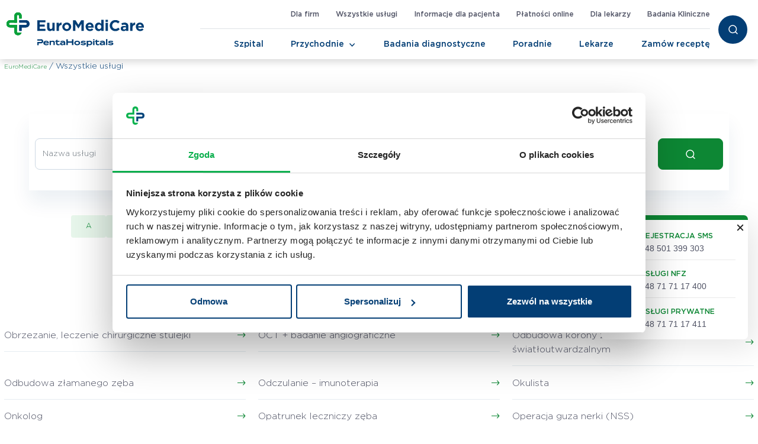

--- FILE ---
content_type: text/html; charset=UTF-8
request_url: https://www.euromedicare.pl/wszystkie-uslugi/?badanie=O
body_size: 12758
content:
<!DOCTYPE html>

<html class="no-js" lang="pl-PL">

<head>
  <meta charset="UTF-8">
  <meta name="viewport" content="width=device-width, initial-scale=1.0">

  <link rel="profile" href="https://gmpg.org/xfn/11">

  <meta name='robots' content='index, follow, max-image-preview:large, max-snippet:-1, max-video-preview:-1' />

	<!-- This site is optimized with the Yoast SEO plugin v26.7 - https://yoast.com/wordpress/plugins/seo/ -->
	<title>Wszystkie usługi | EuroMediCare</title>
	<link rel="canonical" href="https://www.euromedicare.pl/wszystkie-uslugi/" />
	<meta property="og:locale" content="pl_PL" />
	<meta property="og:type" content="article" />
	<meta property="og:title" content="Wszystkie usługi | EuroMediCare" />
	<meta property="og:url" content="https://www.euromedicare.pl/wszystkie-uslugi/" />
	<meta property="og:site_name" content="EuroMediCare" />
	<meta property="article:publisher" content="https://www.facebook.com/EuroMediCare.EMC/" />
	<meta property="article:modified_time" content="2022-11-21T13:24:27+00:00" />
	<meta name="twitter:card" content="summary_large_image" />
	<script type="application/ld+json" class="yoast-schema-graph">{"@context":"https://schema.org","@graph":[{"@type":"WebPage","@id":"https://www.euromedicare.pl/wszystkie-uslugi/","url":"https://www.euromedicare.pl/wszystkie-uslugi/","name":"Wszystkie usługi | EuroMediCare","isPartOf":{"@id":"https://www.euromedicare.pl/#website"},"datePublished":"2022-10-06T05:44:34+00:00","dateModified":"2022-11-21T13:24:27+00:00","breadcrumb":{"@id":"https://www.euromedicare.pl/wszystkie-uslugi/#breadcrumb"},"inLanguage":"pl-PL","potentialAction":[{"@type":"ReadAction","target":["https://www.euromedicare.pl/wszystkie-uslugi/"]}]},{"@type":"BreadcrumbList","@id":"https://www.euromedicare.pl/wszystkie-uslugi/#breadcrumb","itemListElement":[{"@type":"ListItem","position":1,"name":"Strona główna","item":"https://www.euromedicare.pl/"},{"@type":"ListItem","position":2,"name":"Wszystkie usługi"}]},{"@type":"WebSite","@id":"https://www.euromedicare.pl/#website","url":"https://www.euromedicare.pl/","name":"EuroMediCare","description":"EuroMediCare","publisher":{"@id":"https://www.euromedicare.pl/#organization"},"potentialAction":[{"@type":"SearchAction","target":{"@type":"EntryPoint","urlTemplate":"https://www.euromedicare.pl/?s={search_term_string}"},"query-input":{"@type":"PropertyValueSpecification","valueRequired":true,"valueName":"search_term_string"}}],"inLanguage":"pl-PL"},{"@type":"Organization","@id":"https://www.euromedicare.pl/#organization","name":"EuroMediCare","url":"https://www.euromedicare.pl/","logo":{"@type":"ImageObject","inLanguage":"pl-PL","@id":"https://www.euromedicare.pl/#/schema/logo/image/","url":"https://www.euromedicare.pl/wp-content/uploads/2022/08/logo-emc-plenta.svg","contentUrl":"https://www.euromedicare.pl/wp-content/uploads/2022/08/logo-emc-plenta.svg","width":232,"height":58,"caption":"EuroMediCare"},"image":{"@id":"https://www.euromedicare.pl/#/schema/logo/image/"},"sameAs":["https://www.facebook.com/EuroMediCare.EMC/"]}]}</script>
	<!-- / Yoast SEO plugin. -->


<link rel='dns-prefetch' href='//cdn.jsdelivr.net' />
<link rel='dns-prefetch' href='//code.jquery.com' />
<link rel='dns-prefetch' href='//maps.googleapis.com' />
<style id='wp-img-auto-sizes-contain-inline-css'>
img:is([sizes=auto i],[sizes^="auto," i]){contain-intrinsic-size:3000px 1500px}
/*# sourceURL=wp-img-auto-sizes-contain-inline-css */
</style>
<style id='wp-block-library-inline-css'>
:root{--wp-block-synced-color:#7a00df;--wp-block-synced-color--rgb:122,0,223;--wp-bound-block-color:var(--wp-block-synced-color);--wp-editor-canvas-background:#ddd;--wp-admin-theme-color:#007cba;--wp-admin-theme-color--rgb:0,124,186;--wp-admin-theme-color-darker-10:#006ba1;--wp-admin-theme-color-darker-10--rgb:0,107,160.5;--wp-admin-theme-color-darker-20:#005a87;--wp-admin-theme-color-darker-20--rgb:0,90,135;--wp-admin-border-width-focus:2px}@media (min-resolution:192dpi){:root{--wp-admin-border-width-focus:1.5px}}.wp-element-button{cursor:pointer}:root .has-very-light-gray-background-color{background-color:#eee}:root .has-very-dark-gray-background-color{background-color:#313131}:root .has-very-light-gray-color{color:#eee}:root .has-very-dark-gray-color{color:#313131}:root .has-vivid-green-cyan-to-vivid-cyan-blue-gradient-background{background:linear-gradient(135deg,#00d084,#0693e3)}:root .has-purple-crush-gradient-background{background:linear-gradient(135deg,#34e2e4,#4721fb 50%,#ab1dfe)}:root .has-hazy-dawn-gradient-background{background:linear-gradient(135deg,#faaca8,#dad0ec)}:root .has-subdued-olive-gradient-background{background:linear-gradient(135deg,#fafae1,#67a671)}:root .has-atomic-cream-gradient-background{background:linear-gradient(135deg,#fdd79a,#004a59)}:root .has-nightshade-gradient-background{background:linear-gradient(135deg,#330968,#31cdcf)}:root .has-midnight-gradient-background{background:linear-gradient(135deg,#020381,#2874fc)}:root{--wp--preset--font-size--normal:16px;--wp--preset--font-size--huge:42px}.has-regular-font-size{font-size:1em}.has-larger-font-size{font-size:2.625em}.has-normal-font-size{font-size:var(--wp--preset--font-size--normal)}.has-huge-font-size{font-size:var(--wp--preset--font-size--huge)}.has-text-align-center{text-align:center}.has-text-align-left{text-align:left}.has-text-align-right{text-align:right}.has-fit-text{white-space:nowrap!important}#end-resizable-editor-section{display:none}.aligncenter{clear:both}.items-justified-left{justify-content:flex-start}.items-justified-center{justify-content:center}.items-justified-right{justify-content:flex-end}.items-justified-space-between{justify-content:space-between}.screen-reader-text{border:0;clip-path:inset(50%);height:1px;margin:-1px;overflow:hidden;padding:0;position:absolute;width:1px;word-wrap:normal!important}.screen-reader-text:focus{background-color:#ddd;clip-path:none;color:#444;display:block;font-size:1em;height:auto;left:5px;line-height:normal;padding:15px 23px 14px;text-decoration:none;top:5px;width:auto;z-index:100000}html :where(.has-border-color){border-style:solid}html :where([style*=border-top-color]){border-top-style:solid}html :where([style*=border-right-color]){border-right-style:solid}html :where([style*=border-bottom-color]){border-bottom-style:solid}html :where([style*=border-left-color]){border-left-style:solid}html :where([style*=border-width]){border-style:solid}html :where([style*=border-top-width]){border-top-style:solid}html :where([style*=border-right-width]){border-right-style:solid}html :where([style*=border-bottom-width]){border-bottom-style:solid}html :where([style*=border-left-width]){border-left-style:solid}html :where(img[class*=wp-image-]){height:auto;max-width:100%}:where(figure){margin:0 0 1em}html :where(.is-position-sticky){--wp-admin--admin-bar--position-offset:var(--wp-admin--admin-bar--height,0px)}@media screen and (max-width:600px){html :where(.is-position-sticky){--wp-admin--admin-bar--position-offset:0px}}

/*# sourceURL=wp-block-library-inline-css */
</style><style id='global-styles-inline-css'>
:root{--wp--preset--aspect-ratio--square: 1;--wp--preset--aspect-ratio--4-3: 4/3;--wp--preset--aspect-ratio--3-4: 3/4;--wp--preset--aspect-ratio--3-2: 3/2;--wp--preset--aspect-ratio--2-3: 2/3;--wp--preset--aspect-ratio--16-9: 16/9;--wp--preset--aspect-ratio--9-16: 9/16;--wp--preset--color--black: #000000;--wp--preset--color--cyan-bluish-gray: #abb8c3;--wp--preset--color--white: #ffffff;--wp--preset--color--pale-pink: #f78da7;--wp--preset--color--vivid-red: #cf2e2e;--wp--preset--color--luminous-vivid-orange: #ff6900;--wp--preset--color--luminous-vivid-amber: #fcb900;--wp--preset--color--light-green-cyan: #7bdcb5;--wp--preset--color--vivid-green-cyan: #00d084;--wp--preset--color--pale-cyan-blue: #8ed1fc;--wp--preset--color--vivid-cyan-blue: #0693e3;--wp--preset--color--vivid-purple: #9b51e0;--wp--preset--color--accent: ;--wp--preset--color--primary: ;--wp--preset--color--secondary: ;--wp--preset--color--subtle-background: ;--wp--preset--color--background: #1;--wp--preset--gradient--vivid-cyan-blue-to-vivid-purple: linear-gradient(135deg,rgb(6,147,227) 0%,rgb(155,81,224) 100%);--wp--preset--gradient--light-green-cyan-to-vivid-green-cyan: linear-gradient(135deg,rgb(122,220,180) 0%,rgb(0,208,130) 100%);--wp--preset--gradient--luminous-vivid-amber-to-luminous-vivid-orange: linear-gradient(135deg,rgb(252,185,0) 0%,rgb(255,105,0) 100%);--wp--preset--gradient--luminous-vivid-orange-to-vivid-red: linear-gradient(135deg,rgb(255,105,0) 0%,rgb(207,46,46) 100%);--wp--preset--gradient--very-light-gray-to-cyan-bluish-gray: linear-gradient(135deg,rgb(238,238,238) 0%,rgb(169,184,195) 100%);--wp--preset--gradient--cool-to-warm-spectrum: linear-gradient(135deg,rgb(74,234,220) 0%,rgb(151,120,209) 20%,rgb(207,42,186) 40%,rgb(238,44,130) 60%,rgb(251,105,98) 80%,rgb(254,248,76) 100%);--wp--preset--gradient--blush-light-purple: linear-gradient(135deg,rgb(255,206,236) 0%,rgb(152,150,240) 100%);--wp--preset--gradient--blush-bordeaux: linear-gradient(135deg,rgb(254,205,165) 0%,rgb(254,45,45) 50%,rgb(107,0,62) 100%);--wp--preset--gradient--luminous-dusk: linear-gradient(135deg,rgb(255,203,112) 0%,rgb(199,81,192) 50%,rgb(65,88,208) 100%);--wp--preset--gradient--pale-ocean: linear-gradient(135deg,rgb(255,245,203) 0%,rgb(182,227,212) 50%,rgb(51,167,181) 100%);--wp--preset--gradient--electric-grass: linear-gradient(135deg,rgb(202,248,128) 0%,rgb(113,206,126) 100%);--wp--preset--gradient--midnight: linear-gradient(135deg,rgb(2,3,129) 0%,rgb(40,116,252) 100%);--wp--preset--font-size--small: 18px;--wp--preset--font-size--medium: 20px;--wp--preset--font-size--large: 26.25px;--wp--preset--font-size--x-large: 42px;--wp--preset--font-size--normal: 21px;--wp--preset--font-size--larger: 32px;--wp--preset--spacing--20: 0.44rem;--wp--preset--spacing--30: 0.67rem;--wp--preset--spacing--40: 1rem;--wp--preset--spacing--50: 1.5rem;--wp--preset--spacing--60: 2.25rem;--wp--preset--spacing--70: 3.38rem;--wp--preset--spacing--80: 5.06rem;--wp--preset--shadow--natural: 6px 6px 9px rgba(0, 0, 0, 0.2);--wp--preset--shadow--deep: 12px 12px 50px rgba(0, 0, 0, 0.4);--wp--preset--shadow--sharp: 6px 6px 0px rgba(0, 0, 0, 0.2);--wp--preset--shadow--outlined: 6px 6px 0px -3px rgb(255, 255, 255), 6px 6px rgb(0, 0, 0);--wp--preset--shadow--crisp: 6px 6px 0px rgb(0, 0, 0);}:where(.is-layout-flex){gap: 0.5em;}:where(.is-layout-grid){gap: 0.5em;}body .is-layout-flex{display: flex;}.is-layout-flex{flex-wrap: wrap;align-items: center;}.is-layout-flex > :is(*, div){margin: 0;}body .is-layout-grid{display: grid;}.is-layout-grid > :is(*, div){margin: 0;}:where(.wp-block-columns.is-layout-flex){gap: 2em;}:where(.wp-block-columns.is-layout-grid){gap: 2em;}:where(.wp-block-post-template.is-layout-flex){gap: 1.25em;}:where(.wp-block-post-template.is-layout-grid){gap: 1.25em;}.has-black-color{color: var(--wp--preset--color--black) !important;}.has-cyan-bluish-gray-color{color: var(--wp--preset--color--cyan-bluish-gray) !important;}.has-white-color{color: var(--wp--preset--color--white) !important;}.has-pale-pink-color{color: var(--wp--preset--color--pale-pink) !important;}.has-vivid-red-color{color: var(--wp--preset--color--vivid-red) !important;}.has-luminous-vivid-orange-color{color: var(--wp--preset--color--luminous-vivid-orange) !important;}.has-luminous-vivid-amber-color{color: var(--wp--preset--color--luminous-vivid-amber) !important;}.has-light-green-cyan-color{color: var(--wp--preset--color--light-green-cyan) !important;}.has-vivid-green-cyan-color{color: var(--wp--preset--color--vivid-green-cyan) !important;}.has-pale-cyan-blue-color{color: var(--wp--preset--color--pale-cyan-blue) !important;}.has-vivid-cyan-blue-color{color: var(--wp--preset--color--vivid-cyan-blue) !important;}.has-vivid-purple-color{color: var(--wp--preset--color--vivid-purple) !important;}.has-black-background-color{background-color: var(--wp--preset--color--black) !important;}.has-cyan-bluish-gray-background-color{background-color: var(--wp--preset--color--cyan-bluish-gray) !important;}.has-white-background-color{background-color: var(--wp--preset--color--white) !important;}.has-pale-pink-background-color{background-color: var(--wp--preset--color--pale-pink) !important;}.has-vivid-red-background-color{background-color: var(--wp--preset--color--vivid-red) !important;}.has-luminous-vivid-orange-background-color{background-color: var(--wp--preset--color--luminous-vivid-orange) !important;}.has-luminous-vivid-amber-background-color{background-color: var(--wp--preset--color--luminous-vivid-amber) !important;}.has-light-green-cyan-background-color{background-color: var(--wp--preset--color--light-green-cyan) !important;}.has-vivid-green-cyan-background-color{background-color: var(--wp--preset--color--vivid-green-cyan) !important;}.has-pale-cyan-blue-background-color{background-color: var(--wp--preset--color--pale-cyan-blue) !important;}.has-vivid-cyan-blue-background-color{background-color: var(--wp--preset--color--vivid-cyan-blue) !important;}.has-vivid-purple-background-color{background-color: var(--wp--preset--color--vivid-purple) !important;}.has-black-border-color{border-color: var(--wp--preset--color--black) !important;}.has-cyan-bluish-gray-border-color{border-color: var(--wp--preset--color--cyan-bluish-gray) !important;}.has-white-border-color{border-color: var(--wp--preset--color--white) !important;}.has-pale-pink-border-color{border-color: var(--wp--preset--color--pale-pink) !important;}.has-vivid-red-border-color{border-color: var(--wp--preset--color--vivid-red) !important;}.has-luminous-vivid-orange-border-color{border-color: var(--wp--preset--color--luminous-vivid-orange) !important;}.has-luminous-vivid-amber-border-color{border-color: var(--wp--preset--color--luminous-vivid-amber) !important;}.has-light-green-cyan-border-color{border-color: var(--wp--preset--color--light-green-cyan) !important;}.has-vivid-green-cyan-border-color{border-color: var(--wp--preset--color--vivid-green-cyan) !important;}.has-pale-cyan-blue-border-color{border-color: var(--wp--preset--color--pale-cyan-blue) !important;}.has-vivid-cyan-blue-border-color{border-color: var(--wp--preset--color--vivid-cyan-blue) !important;}.has-vivid-purple-border-color{border-color: var(--wp--preset--color--vivid-purple) !important;}.has-vivid-cyan-blue-to-vivid-purple-gradient-background{background: var(--wp--preset--gradient--vivid-cyan-blue-to-vivid-purple) !important;}.has-light-green-cyan-to-vivid-green-cyan-gradient-background{background: var(--wp--preset--gradient--light-green-cyan-to-vivid-green-cyan) !important;}.has-luminous-vivid-amber-to-luminous-vivid-orange-gradient-background{background: var(--wp--preset--gradient--luminous-vivid-amber-to-luminous-vivid-orange) !important;}.has-luminous-vivid-orange-to-vivid-red-gradient-background{background: var(--wp--preset--gradient--luminous-vivid-orange-to-vivid-red) !important;}.has-very-light-gray-to-cyan-bluish-gray-gradient-background{background: var(--wp--preset--gradient--very-light-gray-to-cyan-bluish-gray) !important;}.has-cool-to-warm-spectrum-gradient-background{background: var(--wp--preset--gradient--cool-to-warm-spectrum) !important;}.has-blush-light-purple-gradient-background{background: var(--wp--preset--gradient--blush-light-purple) !important;}.has-blush-bordeaux-gradient-background{background: var(--wp--preset--gradient--blush-bordeaux) !important;}.has-luminous-dusk-gradient-background{background: var(--wp--preset--gradient--luminous-dusk) !important;}.has-pale-ocean-gradient-background{background: var(--wp--preset--gradient--pale-ocean) !important;}.has-electric-grass-gradient-background{background: var(--wp--preset--gradient--electric-grass) !important;}.has-midnight-gradient-background{background: var(--wp--preset--gradient--midnight) !important;}.has-small-font-size{font-size: var(--wp--preset--font-size--small) !important;}.has-medium-font-size{font-size: var(--wp--preset--font-size--medium) !important;}.has-large-font-size{font-size: var(--wp--preset--font-size--large) !important;}.has-x-large-font-size{font-size: var(--wp--preset--font-size--x-large) !important;}
/*# sourceURL=global-styles-inline-css */
</style>

<style id='classic-theme-styles-inline-css'>
/*! This file is auto-generated */
.wp-block-button__link{color:#fff;background-color:#32373c;border-radius:9999px;box-shadow:none;text-decoration:none;padding:calc(.667em + 2px) calc(1.333em + 2px);font-size:1.125em}.wp-block-file__button{background:#32373c;color:#fff;text-decoration:none}
/*# sourceURL=/wp-includes/css/classic-themes.min.css */
</style>
<link rel='stylesheet' id='contact-form-7-css' href='https://www.euromedicare.pl/wp-content/plugins/contact-form-7/includes/css/styles.css?ver=6.1.4' media='all' />
<link rel='stylesheet' id='bootstrap-css' href='https://cdn.jsdelivr.net/npm/bootstrap@5.0.2/dist/css/bootstrap.min.css?ver=1848' media='all' />
<link rel='stylesheet' id='emc-style-css' href='https://www.euromedicare.pl/wp-content/themes/emc/style.css?ver=7580' media='all' />
<link rel='stylesheet' id='cf7cf-style-css' href='https://www.euromedicare.pl/wp-content/plugins/cf7-conditional-fields/style.css?ver=2.6.7' media='all' />
<script src="https://cdn.jsdelivr.net/npm/@popperjs/core@2.9.2/dist/umd/popper.min.js?ver=1.0" id="popper-js-js"></script>
<script src="https://cdn.jsdelivr.net/npm/bootstrap@5.0.2/dist/js/bootstrap.min.js?ver=1.0" id="bootstrap-js-js"></script>
<script src="https://code.jquery.com/jquery-3.6.0.min.js?ver=1.0" id="jquery-js-js"></script>
<script src="https://maps.googleapis.com/maps/api/js?key=AIzaSyB0SXyRPHOxZ9Of5ibDKI39FACoJQ_A8g4&amp;v=weekly&amp;ver=1.0" id="maps-js-js"></script>
<script src="https://www.euromedicare.pl/wp-content/themes/emc/assets/js/index.js?ver=1.0" id="emc-js-js" async></script>
<script src="https://www.euromedicare.pl/wp-includes/js/jquery/jquery.min.js?ver=3.7.1" id="jquery-core-js"></script>
<script src="https://www.euromedicare.pl/wp-includes/js/jquery/jquery-migrate.min.js?ver=3.4.1" id="jquery-migrate-js"></script>
<meta name="cdp-version" content="1.5.0" />	<script>document.documentElement.className = document.documentElement.className.replace( 'no-js', 'js' );</script>
	<noscript><style>.lazyload[data-src]{display:none !important;}</style></noscript><style>.lazyload{background-image:none !important;}.lazyload:before{background-image:none !important;}</style><link rel="icon" href="https://www.euromedicare.pl/wp-content/uploads/2022/08/cropped-favicon-512x512-1-32x32.png" sizes="32x32" />
<link rel="icon" href="https://www.euromedicare.pl/wp-content/uploads/2022/08/cropped-favicon-512x512-1-192x192.png" sizes="192x192" />
<link rel="apple-touch-icon" href="https://www.euromedicare.pl/wp-content/uploads/2022/08/cropped-favicon-512x512-1-180x180.png" />
<meta name="msapplication-TileImage" content="https://www.euromedicare.pl/wp-content/uploads/2022/08/cropped-favicon-512x512-1-270x270.png" />

      <script>
      window.dataLayer = window.dataLayer || [];
    </script>
    <!-- Google Tag Manager -->
    <script>
      (function (w, d, s, l, i) {
        w[l] = w[l] || [];
        w[l].push({
          'gtm.start': new Date().getTime(),
          event: 'gtm.js'
        });
        var f = d.getElementsByTagName(s)[0],
          j = d.createElement(s),
          dl = l != 'dataLayer' ? '&l=' + l : '';
        j.async = true;
        j.src =
          'https://www.googletagmanager.com/gtm.js?id=' + i + dl;
        f.parentNode.insertBefore(j, f);
      })(window, document, 'script', 'dataLayer', 'GTM-K5J58M6');
    </script>
    <!-- End Google Tag Manager -->
  

</head>

<body class="wp-singular page-template-default page page-id-3045 wp-custom-logo wp-embed-responsive wp-theme-emc page-wszystkie-uslugi singular enable-search-modal missing-post-thumbnail has-no-pagination not-showing-comments show-avatars footer-top-visible">
  
    <!-- Google Tag Manager (noscript) -->
    <noscript>
      <iframe src="https://www.googletagmanager.com/ns.html?id=GTM-K5J58M6" height="0" width="0"
        style="display:none;visibility:hidden"></iframe>
    </noscript>
    <!-- End Google Tag Manager (noscript) -->

  

  <header class="container-fluid p-0 m-0 d-block shadow">
    <div class="container">

      <div class="row d-flex align-items-center p-2 py-lg-0 navBar shadow-none">
    <div class="col-8 col-lg-2 py-1 py-lg-0 ps-3 ps-lg-0">
        <div id="logo">
                            <a href="https://www.euromedicare.pl" class="custom-logo-link d-block" rel="home"><img width="232" height="58" src="[data-uri]" class="custom-logo lazyload" alt="EMC logo" data-src="https://www.euromedicare.pl/wp-content/uploads/2022/08/logo-emc-plenta.svg" decoding="async" data-eio-rwidth="232" data-eio-rheight="58" /><noscript><img width="232" height="58" src="https://www.euromedicare.pl/wp-content/uploads/2022/08/logo-emc-plenta.svg" class="custom-logo" alt="EMC logo" data-eio="l" /></noscript></a>                    </div>
    </div>


    <div class="col-3 offset-1 d-lg-none flex-column pe-3 overflow-hidden">
        <div class="row d-flex align-items-center">
            <div class="col ps-0 pe-0 d-flex justify-content-center">
                <a class="link search searchBoxButton">
                </a>
            </div>
            <div class="col ps-0 pe-0">
                <nav class="navbar navbar-dark">
                    <div class="container-fluid p-0 justify-content-center">
                        <button class="navbar-toggler" type="button" data-bs-toggle="collapse" data-bs-target="#navbarToggleExternalContent" aria-controls="navbarToggleExternalContent" aria-expanded="false" aria-label="Toggle navigation">
                            <span class="navbar-toggler-icons"></span>
                        </button>
                    </div>
                </nav>
            </div>
        </div>
    </div>


    <div class="menu-list menu-ce col-12 col-lg-8 mt-lg-0 d-lg-block collapse p-0" id="navbarToggleExternalContent">
        <div class="row flex-column-reverse flex-lg-row d-flex">

            <div class="row pe-0">
    <nav class="nav-sup justify-content-end d-lg-flex ps-4 ps-lg-0 pt-1 pt-lg-0 my-4 my-lg-0">
        <ul class="nav d-flex flex-row pt-lg-0 nav-sup">

            <li class="nav-item nav-item-type-post_type nav-item-object-page nav-item-15807"><a href="https://www.euromedicare.pl/dla-firm/" class="nav-link">Dla firm</a></li>
<li class="nav-item nav-item-type-post_type nav-item-object-page current-nav-item page_item page-item-3045 current_page_item nav-item-3047"><a href="https://www.euromedicare.pl/wszystkie-uslugi/" aria-current="page" class="nav-link">Wszystkie usługi</a></li>
<li class="nav-item nav-item-type-post_type nav-item-object-page nav-item-3043"><a href="https://www.euromedicare.pl/informacje-dla-pacjenta/" class="nav-link">Informacje dla pacjenta</a></li>
<li class="nav-item nav-item-type-custom nav-item-object-custom nav-item-16934"><a href="https://platnosci.pentahospitals.pl/" class="nav-link">Płatności online</a></li>
<li class="nav-item nav-item-type-post_type nav-item-object-page nav-item-4509"><a href="https://www.euromedicare.pl/dla-lekarzy/" class="nav-link">Dla lekarzy</a></li>
<li class="nav-item nav-item-type-custom nav-item-object-custom nav-item-19360"><a href="https://badaniakliniczne.pentahospitals.pl/" class="nav-link">Badania Kliniczne</a></li>

        </ul>
    </nav>
</div>
            <div class="row border-top main-nav p-0">
    <nav class="nav-justified text-end d-lg-block mt-4 mb-4 my-lg-0 nav-fix">
        <ul class="nav d-flex flex-row px-3 px-lg-0 pt-lg-0 nav-main">
            <li  class="nav-item nav-item-type-post_type nav-item-object-page nav-item nav-item-810"><a href="https://www.euromedicare.pl/szpital-specjalistyczny-wroclaw/" class="nav-link ">Szpital</a><button class="collapsed" type="button" data-bs-toggle="collapse" data-bs-target="#dropdown810" aria-controls="dropdown810" aria-expanded="false" aria-label="Toggle Navigation"><span class="dropdown-toggler"></span></button></li>
<li  class="unclickable menuPrzychodnie nav-item nav-item-type-post_type nav-item-object-page nav-item-has-children dropdown nav-item nav-item-809"><a href="https://www.euromedicare.pl/przychodnie/" class="nav-link " aria-current="page">Przychodnie</a><button class="collapsed" type="button" data-bs-toggle="collapse" data-bs-target="#dropdown809" aria-controls="dropdown809" aria-expanded="false" aria-label="Toggle Navigation"><span class="dropdown-toggler"></span></button>
<ul id="dropdown809" class="sub-nav collapse depth_0">
	<li><a href="https://www.euromedicare.pl/przychodnie/" class="nav-link ">Wszystkie przychodnie</a></li>
	<li><a href="https://www.euromedicare.pl/przychodnie/euromedicare-sky-tower/" class="nav-link ">Przychodnia Wrocław Powstańców Śląskich</a></li>
	<li><a href="https://www.euromedicare.pl/przychodnie/wroclaw-zatorska/" class="nav-link ">Przychodnia Wrocław Zatorska</a></li>
	<li><a href="https://www.euromedicare.pl/przychodnie/wroclaw-wejherowska/" class="nav-link ">Przychodnia Wrocław Wejherowska</a></li>
	<li><a href="https://www.euromedicare.pl/przychodnie/wroclaw-krzywoustego/" class="nav-link ">Przychodnia Wrocław Krzywoustego</a></li>
	<li><a href="https://www.euromedicare.pl/przychodnie/wroclaw-lowiecka/" class="nav-link ">Przychodnia Wrocław Łowiecka</a></li>
	<li><a href="https://www.euromedicare.pl/przychodnie/wroclaw-pilczycka/" class="nav-link ">Przychodnia Wrocław Pilczycka</a></li>
	<li><a href="https://www.euromedicare.pl/przychodnie/bierutow-1-maja/" class="nav-link ">Przychodnia Bierutów 1 Maja</a></li>
	<li><a href="https://www.euromedicare.pl/przychodnie/olesnica-3-maja/" class="nav-link ">Przychodnia Oleśnica 3 Maja</a></li>
	<li><a href="https://www.euromedicare.pl/przychodnie/olesnica-daszynskiego/" class="nav-link ">Przychodnia Oleśnica Daszyńskiego</a></li>
	<li><a href="https://www.euromedicare.pl/przychodnie/sycow-olesnicka/" class="nav-link ">Przychodnia Syców Oleśnicka</a></li>
</ul>
</li>
<li  class="nav-item nav-item-type-post_type nav-item-object-page nav-item nav-item-807"><a href="https://www.euromedicare.pl/badania-diagnostyczne/" class="nav-link ">Badania diagnostyczne</a><button class="collapsed" type="button" data-bs-toggle="collapse" data-bs-target="#dropdown807" aria-controls="dropdown807" aria-expanded="false" aria-label="Toggle Navigation"><span class="dropdown-toggler"></span></button></li>
<li  class="nav-item nav-item-type-post_type nav-item-object-page nav-item nav-item-806"><a href="https://www.euromedicare.pl/poradnie/" class="nav-link ">Poradnie</a><button class="collapsed" type="button" data-bs-toggle="collapse" data-bs-target="#dropdown806" aria-controls="dropdown806" aria-expanded="false" aria-label="Toggle Navigation"><span class="dropdown-toggler"></span></button></li>
<li  class="nav-item nav-item-type-post_type nav-item-object-page nav-item nav-item-808"><a href="https://www.euromedicare.pl/lekarze/" class="nav-link ">Lekarze</a><button class="collapsed" type="button" data-bs-toggle="collapse" data-bs-target="#dropdown808" aria-controls="dropdown808" aria-expanded="false" aria-label="Toggle Navigation"><span class="dropdown-toggler"></span></button></li>
<li  class="nav-item nav-item-type-post_type nav-item-object-page nav-item nav-item-17749"><a href="https://www.euromedicare.pl/informacje-dla-pacjenta/formularz-zamowienia-recept/" class="nav-link ">Zamów receptę</a><button class="collapsed" type="button" data-bs-toggle="collapse" data-bs-target="#dropdown17749" aria-controls="dropdown17749" aria-expanded="false" aria-label="Toggle Navigation"><span class="dropdown-toggler"></span></button></li>
        </ul>
    </nav>
</div>

        </div>
    </div>


    <div class="col-lg-1 ps-lg-3 d-none d-lg-flex pe-lg-0 justify-content-end menu-re">
        <a class="link search searchBoxButton"></a>
    </div>
</div>

<script>
    jQuery('document').ready(() => {

        const width = jQuery(window).width();
        if (width < 992) {
            jQuery('.twocolmenu').on('click', function() {
                jQuery(this).next().find('button').trigger('click');
            });
        }

        const body = jQuery('body');

        // MENU fixed
        const header = jQuery('header');
        const headerHeight = header.height();

        if (!body.hasClass('home')) {

            if (!header.hasClass('header-fixed'))
                header.addClass('header-fixed')

            jQuery('body').css({
                'padding-top': headerHeight
            });

        }

        const headerTop = header.offset().top;

        jQuery(window).on('scroll', (function() {
            var scrollTop = jQuery(window).scrollTop();

            // if ( scrollTop > $('header').offset().top ) {
            if (body.hasClass('home')) {

                if (scrollTop > headerTop) {
                    // display add
                    if (!header.hasClass('header-fixed'))
                        header.addClass('header-fixed')
                } else {
                    if (header.hasClass('header-fixed'))
                        header.removeClass()
                }

            }
        }));

    });
</script>
    </div>


    <div class="container searchBar px-3 px-lg-4">
      <div class="row px-0 ps-lg-2 m-auto">
    <form class="px-0 d-flex justify-content-between" action="/wyniki-wyszukiwania">
        <div class="dropdown">
            <label for="input_text" class="form-label">
                <input type="text" class="form-control ps-0" id="input_text" autocomplete="off" name="szukaj" value="" placeholder="Znajdź informacje dotyczące badania, choroby...." aria-describedby="input_textFeedback" maxlength="30"></label>
        </div>
        <button class="" id="searchAll">
            <span class=""></span>
        </button>
    </form>
</div>    </div>


        

        
          </header>


    <nav class="breadcrumbs container" aria-label="Breadcrumbs">
    <div class="breadcrumbs__inner">
      <span property="itemListElement" typeof="ListItem">
        <a property="item" typeof="WebPage" title="" href="https://www.euromedicare.pl" class="poradnie-root post post-poradnie">
        <span property="name">EuroMediCare</span></a></span> / <span class="current-item">Wszystkie usługi</span>    </div>
  </nav>






    <section class="search-form wrapper" id="search-form">
        <div class="container p-lg-4">
                            <div class="row text-center px-0">
                    <div class="h3 c-blue100">Znajdź usługę</div>
                </div>
                        <form class="row w-100 w-lg-90 m-auto shadow-none shadow-lg-2 px-1 px-lg-2 pt-3 pt-lg-5 pb-0 pb-lg-4 justify-content-center services" action="//www.euromedicare.pl/wszystkie-uslugi/?badanie=O">
                <div class="dropdown p-0">
                    <label for="search" class="form-label me-lg-4">
                        <input type="text" class="form-control" id="search" name="szukaj" value="" placeholder="Nazwa usługi" aria-describedby=" searchFeedback" maxlength="200"></label>
                </div>
                <button class="btn btn-search mt-4 mt-lg-0 ps-4 pe-4" type="submit" id="searchService" value="Szukaj">
                    <span class="d-block d-lg-none fs16-32 goth-light">Szukaj</span>
                </button>
            </form>




            <div class="row justify-content-center gap-2 mt-5 mb-5 our-doctors-list-tags d-none d-lg-flex">

                


                                    
                                                                    <div class="our-doctors-list-tags-tag ">
                            <a href="https://www.euromedicare.pl/wszystkie-uslugi?badanie=A" class="d-block ps-3 pe-3">A</a>
                        </div>
                                                                    <div class="our-doctors-list-tags-tag ">
                            <a href="https://www.euromedicare.pl/wszystkie-uslugi?badanie=B" class="d-block ps-3 pe-3">B</a>
                        </div>
                                                                    <div class="our-doctors-list-tags-tag ">
                            <a href="https://www.euromedicare.pl/wszystkie-uslugi?badanie=C" class="d-block ps-3 pe-3">C</a>
                        </div>
                                                                    <div class="our-doctors-list-tags-tag ">
                            <a href="https://www.euromedicare.pl/wszystkie-uslugi?badanie=D" class="d-block ps-3 pe-3">D</a>
                        </div>
                                                                    <div class="our-doctors-list-tags-tag ">
                            <a href="https://www.euromedicare.pl/wszystkie-uslugi?badanie=E" class="d-block ps-3 pe-3">E</a>
                        </div>
                                                                    <div class="our-doctors-list-tags-tag ">
                            <a href="https://www.euromedicare.pl/wszystkie-uslugi?badanie=F" class="d-block ps-3 pe-3">F</a>
                        </div>
                                                                    <div class="our-doctors-list-tags-tag ">
                            <a href="https://www.euromedicare.pl/wszystkie-uslugi?badanie=G" class="d-block ps-3 pe-3">G</a>
                        </div>
                                                                    <div class="our-doctors-list-tags-tag ">
                            <a href="https://www.euromedicare.pl/wszystkie-uslugi?badanie=H" class="d-block ps-3 pe-3">H</a>
                        </div>
                                                                    <div class="our-doctors-list-tags-tag ">
                            <a href="https://www.euromedicare.pl/wszystkie-uslugi?badanie=I" class="d-block ps-3 pe-3">I</a>
                        </div>
                                                                    <div class="our-doctors-list-tags-tag ">
                            <a href="https://www.euromedicare.pl/wszystkie-uslugi?badanie=K" class="d-block ps-3 pe-3">K</a>
                        </div>
                                                                    <div class="our-doctors-list-tags-tag ">
                            <a href="https://www.euromedicare.pl/wszystkie-uslugi?badanie=L" class="d-block ps-3 pe-3">L</a>
                        </div>
                                                                    <div class="our-doctors-list-tags-tag ">
                            <a href="https://www.euromedicare.pl/wszystkie-uslugi?badanie=M" class="d-block ps-3 pe-3">M</a>
                        </div>
                                                                    <div class="our-doctors-list-tags-tag ">
                            <a href="https://www.euromedicare.pl/wszystkie-uslugi?badanie=N" class="d-block ps-3 pe-3">N</a>
                        </div>
                                                                    <div class="our-doctors-list-tags-tag  active ">
                            <a href="https://www.euromedicare.pl/wszystkie-uslugi?badanie=O" class="d-block ps-3 pe-3">O</a>
                        </div>
                                                                    <div class="our-doctors-list-tags-tag ">
                            <a href="https://www.euromedicare.pl/wszystkie-uslugi?badanie=P" class="d-block ps-3 pe-3">P</a>
                        </div>
                                                                    <div class="our-doctors-list-tags-tag ">
                            <a href="https://www.euromedicare.pl/wszystkie-uslugi?badanie=R" class="d-block ps-3 pe-3">R</a>
                        </div>
                                                                    <div class="our-doctors-list-tags-tag ">
                            <a href="https://www.euromedicare.pl/wszystkie-uslugi?badanie=S" class="d-block ps-3 pe-3">S</a>
                        </div>
                                                                    <div class="our-doctors-list-tags-tag ">
                            <a href="https://www.euromedicare.pl/wszystkie-uslugi?badanie=T" class="d-block ps-3 pe-3">T</a>
                        </div>
                                                                    <div class="our-doctors-list-tags-tag ">
                            <a href="https://www.euromedicare.pl/wszystkie-uslugi?badanie=U" class="d-block ps-3 pe-3">U</a>
                        </div>
                                                                    <div class="our-doctors-list-tags-tag ">
                            <a href="https://www.euromedicare.pl/wszystkie-uslugi?badanie=W" class="d-block ps-3 pe-3">W</a>
                        </div>
                                                                    <div class="our-doctors-list-tags-tag ">
                            <a href="https://www.euromedicare.pl/wszystkie-uslugi?badanie=Z" class="d-block ps-3 pe-3">Z</a>
                        </div>
                                                                    <div class="our-doctors-list-tags-tag ">
                            <a href="https://www.euromedicare.pl/wszystkie-uslugi?badanie=Ż" class="d-block ps-3 pe-3">Ż</a>
                        </div>
                    
                            </div>
        </div>
    </section>

<section class="simple-3-cols-list-url container p-3 p-lg-0 pb-4 simple-list" id="simple-list">
    
    <div class="row py-lg-4 row-cols-1 row-cols-lg-3 gx-4">

        

        
                                                <div class="col">
                        <div class="d-flex simple-list-element">
                            <a href="https://www.euromedicare.pl/zabiegi/urologia/obrzezanie-leczenie-chirurgiczne-stulejki/" class="fs18-28 goth-light c-dark60 link-arrow">Obrzezanie, leczenie chirurgiczne stulejki</a>
                        </div>
                    </div>
                                                                <div class="col">
                        <div class="d-flex simple-list-element">
                            <a href="https://www.euromedicare.pl/badania-diagnostyczne/badania-diagnostyczne-inne/oct-badanie-angiograficzne/" class="fs18-28 goth-light c-dark60 link-arrow">OCT + badanie angiograficzne</a>
                        </div>
                    </div>
                                                                <div class="col">
                        <div class="d-flex simple-list-element">
                            <a href="https://www.euromedicare.pl/zabiegi/stomatologia/odbudowa-korony-zeba-materialem-swiatloutwardzalnym/" class="fs18-28 goth-light c-dark60 link-arrow">Odbudowa korony zęba materiałem światłoutwardzalnym</a>
                        </div>
                    </div>
                                                                <div class="col">
                        <div class="d-flex simple-list-element">
                            <a href="https://www.euromedicare.pl/zabiegi/stomatologia/odbudowa-zlamanego-zeba/" class="fs18-28 goth-light c-dark60 link-arrow">Odbudowa złamanego zęba</a>
                        </div>
                    </div>
                                                                <div class="col">
                        <div class="d-flex simple-list-element">
                            <a href="https://www.euromedicare.pl/zabiegi/zabiegi-drobne/odczulanie-imunoterapia/" class="fs18-28 goth-light c-dark60 link-arrow">Odczulanie &#8211; imunoterapia</a>
                        </div>
                    </div>
                                                                <div class="col">
                        <div class="d-flex simple-list-element">
                            <a href="https://www.euromedicare.pl/konsultacje/konsultacje/okulista/" class="fs18-28 goth-light c-dark60 link-arrow">Okulista</a>
                        </div>
                    </div>
                                                                <div class="col">
                        <div class="d-flex simple-list-element">
                            <a href="https://www.euromedicare.pl/konsultacje/konsultacje/onkolog/" class="fs18-28 goth-light c-dark60 link-arrow">Onkolog</a>
                        </div>
                    </div>
                                                                <div class="col">
                        <div class="d-flex simple-list-element">
                            <a href="https://www.euromedicare.pl/zabiegi/stomatologia/opatrunek-leczniczy-zeba/" class="fs18-28 goth-light c-dark60 link-arrow">Opatrunek leczniczy zęba</a>
                        </div>
                    </div>
                                                                <div class="col">
                        <div class="d-flex simple-list-element">
                            <a href="https://www.euromedicare.pl/zabiegi/urologia/operacja-guza-nerki-nss/" class="fs18-28 goth-light c-dark60 link-arrow">Operacja guza nerki (NSS)</a>
                        </div>
                    </div>
                                                                <div class="col">
                        <div class="d-flex simple-list-element">
                            <a href="https://www.euromedicare.pl/zabiegi/chirurgia/przepuklina-brzuszna/" class="fs18-28 goth-light c-dark60 link-arrow">Operacja przepukliny brzusznej</a>
                        </div>
                    </div>
                                                                <div class="col">
                        <div class="d-flex simple-list-element">
                            <a href="https://www.euromedicare.pl/zabiegi/chirurgia/operacja-kresy-bialej/" class="fs18-28 goth-light c-dark60 link-arrow">Operacja przepukliny kresy białej</a>
                        </div>
                    </div>
                                                                <div class="col">
                        <div class="d-flex simple-list-element">
                            <a href="https://www.euromedicare.pl/zabiegi/chirurgia/przepuklina-mosznowa/" class="fs18-28 goth-light c-dark60 link-arrow">Operacja przepukliny mosznowej</a>
                        </div>
                    </div>
                                                                <div class="col">
                        <div class="d-flex simple-list-element">
                            <a href="https://www.euromedicare.pl/zabiegi/chirurgia/przepuklina-pachwinowa/" class="fs18-28 goth-light c-dark60 link-arrow">Operacja przepukliny pachwinowej</a>
                        </div>
                    </div>
                                                                <div class="col">
                        <div class="d-flex simple-list-element">
                            <a href="https://www.euromedicare.pl/zabiegi/chirurgia/przepuklina-pepkowa/" class="fs18-28 goth-light c-dark60 link-arrow">Operacja przepukliny pępkowej</a>
                        </div>
                    </div>
                                                                <div class="col">
                        <div class="d-flex simple-list-element">
                            <a href="https://www.euromedicare.pl/zabiegi/chirurgia/przepuklina-udowa/" class="fs18-28 goth-light c-dark60 link-arrow">Operacja przepukliny udowej</a>
                        </div>
                    </div>
                                                                <div class="col">
                        <div class="d-flex simple-list-element">
                            <a href="https://www.euromedicare.pl/zabiegi/urologia/operacja-wodniaka-jadra/" class="fs18-28 goth-light c-dark60 link-arrow">Operacja wodniaka jądra</a>
                        </div>
                    </div>
                                                                <div class="col">
                        <div class="d-flex simple-list-element">
                            <a href="https://www.euromedicare.pl/zabiegi/laryngologia/operacja-zatoki-szczekowej/" class="fs18-28 goth-light c-dark60 link-arrow">Operacja zatoki szczękowej</a>
                        </div>
                    </div>
                                                                <div class="col">
                        <div class="d-flex simple-list-element">
                            <a href="https://www.euromedicare.pl/zabiegi/ortopedia/operacje-halluksow/" class="fs18-28 goth-light c-dark60 link-arrow">Operacje Halluksów</a>
                        </div>
                    </div>
                                                                <div class="col">
                        <div class="d-flex simple-list-element">
                            <a href="https://www.euromedicare.pl/zabiegi/chirurgia/operacje-proktologiczne/" class="fs18-28 goth-light c-dark60 link-arrow">Operacje proktologiczne</a>
                        </div>
                    </div>
                                                                <div class="col">
                        <div class="d-flex simple-list-element">
                            <a href="https://www.euromedicare.pl/pozostale/poz/opieka-koordynowana/" class="fs18-28 goth-light c-dark60 link-arrow">Opieka Koordynowana</a>
                        </div>
                    </div>
                                                                <div class="col">
                        <div class="d-flex simple-list-element">
                            <a href="https://www.euromedicare.pl/konsultacje/konsultacje/ortopeda/" class="fs18-28 goth-light c-dark60 link-arrow">Ortopeda</a>
                        </div>
                    </div>
                                                                <div class="col">
                        <div class="d-flex simple-list-element">
                            <a href="https://www.euromedicare.pl/konsultacje/konsultacje/ortopeda-dzieciecy/" class="fs18-28 goth-light c-dark60 link-arrow">Ortopeda dziecięcy</a>
                        </div>
                    </div>
                                                                <div class="col">
                        <div class="d-flex simple-list-element">
                            <a href="https://www.euromedicare.pl/zabiegi/ortopedia/osteotomia-kosci-piszczelowej/" class="fs18-28 goth-light c-dark60 link-arrow">Osteotomia kości piszczelowej</a>
                        </div>
                    </div>
                                                                <div class="col">
                        <div class="d-flex simple-list-element">
                            <a href="https://www.euromedicare.pl/zabiegi/ortopedia/ostrzykniecie-osoczem-bogatoplytkowym/" class="fs18-28 goth-light c-dark60 link-arrow">Ostrzyknięcie osoczem bogatopłytkowym</a>
                        </div>
                    </div>
                            
        

        




    </div>
</section>

<footer class="container-fluid mt-5" id="footer">
  <div class="container pt-2 pb-4">

    <div class="nav-justified">

    <ul id="menu-footer-menu-1" class="justify-content-start d-flex flex-column flex-lg-row footer-pages p-0 footer-menu-pages"><li  class="unclickable menu-item menu-item-type-custom menu-item-object-custom menu-item-has-children dropdown nav-item nav-item-229"><a href="#" class="nav-link " aria-current="page">EuroMediCare</a><button class="collapsed" type="button" data-bs-toggle="collapse" data-bs-target="#dropdown229" aria-controls="dropdown229" aria-expanded="false" aria-label="Toggle Navigation"><span class="dropdown-toggler"></span></button>
<ul id="dropdown229" class="sub-nav collapse depth_0">
	<li><a href="https://www.euromedicare.pl/lekarze/" class="nav-link ">Nasi lekarze</a></li>
	<li><a rel="nofollow" href="https://www.euromedicare.pl/badania-kliniczne/dla-pacjenta/" class="nav-link ">Badania kliniczne</a></li>
	<li><a class="nav-link "><strong>Nasze marki:</strong></a></li>
	<li><a title="Ortopeda Wrocław &#8211; Klinika ortopedyczna EMC Ortopedia" target="_blank" href="http://www.orto.pl/" class="nav-link ">ORTO</a></li>
	<li><a title="Polskie Centrum Urologii Zaawansowanej w Piasecznie blisko Warszawy" href="https://uro.pl/" class="nav-link ">URO</a></li>
	<li><a target="_blank" href="http://www.baria3.pl/" class="nav-link ">Baria3</a></li>
	<li><a href="https://instytutendometriozy.pl/" class="nav-link ">Instytut Endometriozy</a></li>
	<li><a target="_blank" href="http://www.zgagatek.pl/" class="nav-link ">Zgagatek</a></li>
	<li><a href="https://patroni.pl/" class="nav-link ">Patroni</a></li>
</ul>
</li>
<li  class="unclickable menu-item menu-item-type-custom menu-item-object-custom current-menu-ancestor current-menu-parent menu-item-has-children dropdown nav-item nav-item-235"><a href="#" class="nav-link active" aria-current="page">Nasza oferta</a><button class="collapsed" type="button" data-bs-toggle="collapse" data-bs-target="#dropdown235" aria-controls="dropdown235" aria-expanded="false" aria-label="Toggle Navigation"><span class="dropdown-toggler"></span></button>
<ul id="dropdown235" class="sub-nav collapse depth_0">
	<li><a href="https://www.euromedicare.pl/szpital-specjalistyczny-wroclaw/" class="nav-link ">Szpital</a></li>
	<li><a href="https://www.euromedicare.pl/przychodnie/" class="nav-link ">Wszystkie przychodnie</a></li>
	<li><a href="https://www.euromedicare.pl/poradnie/" class="nav-link ">Nasze poradnie</a></li>
	<li><a href="https://www.euromedicare.pl/badania-diagnostyczne/" class="nav-link ">Badania diagnostyczne</a></li>
	<li><a href="https://www.euromedicare.pl/wszystkie-uslugi/" class="nav-link active">Wszystkie usługi</a></li>
	<li><a href="https://www.euromedicare.pl/dla-lekarzy/" class="nav-link ">Dla lekarza</a></li>
</ul>
</li>
<li  class="unclickable menu-item menu-item-type-custom menu-item-object-custom menu-item-has-children dropdown nav-item nav-item-4435"><a href="#" class="nav-link " aria-current="page">Szpital</a><button class="collapsed" type="button" data-bs-toggle="collapse" data-bs-target="#dropdown4435" aria-controls="dropdown4435" aria-expanded="false" aria-label="Toggle Navigation"><span class="dropdown-toggler"></span></button>
<ul id="dropdown4435" class="sub-nav collapse depth_0">
	<li><a href="https://www.euromedicare.pl/szpital-specjalistyczny-wroclaw/zabiegi-i-operacje/" class="nav-link ">Zabiegi i operacje</a></li>
	<li><a href="https://www.euromedicare.pl/szpital-specjalistyczny-wroclaw/badania/" class="nav-link ">Dostępne badania</a></li>
	<li><a href="https://www.euromedicare.pl/szpital-specjalistyczny-wroclaw/karta-dilo/" class="nav-link ">Karta DiLO</a></li>
	<li><a href="https://www.euromedicare.pl/szpital-specjalistyczny-wroclaw/o-szpitalu/" class="nav-link ">O szpitalu</a></li>
	<li><a href="https://www.euromedicare.pl/szpital-specjalistyczny-wroclaw/kontakt/" class="nav-link ">Kontakt</a></li>
</ul>
</li>
<li  class="unclickable menu-item menu-item-type-custom menu-item-object-custom menu-item-has-children dropdown nav-item nav-item-4465"><a href="#" class="nav-link " aria-current="page">Dla pacjenta</a><button class="collapsed" type="button" data-bs-toggle="collapse" data-bs-target="#dropdown4465" aria-controls="dropdown4465" aria-expanded="false" aria-label="Toggle Navigation"><span class="dropdown-toggler"></span></button>
<ul id="dropdown4465" class="sub-nav collapse depth_0">
	<li><a href="https://www.euromedicare.pl/blog/" class="nav-link ">Blog</a></li>
	<li><a href="https://www.euromedicare.pl/informacje-dla-pacjenta/sugestie-skargi-i-opinie/" class="nav-link ">Ankieta satysfakcji pacjenta</a></li>
	<li><a href="https://www.euromedicare.pl/informacje-dla-pacjenta/przygotowanie-do-badania/" class="nav-link ">Przygotowanie do badań</a></li>
	<li><a href="https://www.euromedicare.pl/informacje-dla-pacjenta/pliki-do-pobrania/" class="nav-link ">Dokumenty do pobrania</a></li>
	<li><a href="https://www.euromedicare.pl/informacje-dla-pacjenta/regulaminy-akcji-specjalnych/" class="nav-link ">Regulaminy akcji specjalnych</a></li>
	<li><a href="https://www.euromedicare.pl/teleporady/teleporady-nfz/" class="nav-link ">Teleporady</a></li>
	<li><a href="https://www.euromedicare.pl/incydenty/" class="nav-link ">Incydenty</a></li>
	<li><a href="https://www.euromedicare.pl/informacje-dla-pacjenta/standard-ochrony-maloletnich/" class="nav-link ">Standard Ochrony Małoletnich</a></li>
	<li><a href="https://www.euromedicare.pl/rodo/" class="nav-link ">RODO</a></li>
	<li><a href="https://www.euromedicare.pl/polityka-prywatnosci/" class="nav-link ">Polityka prywatności</a></li>
</ul>
</li>
<li  class="unclickable menu-item menu-item-type-custom menu-item-object-custom menu-item-has-children dropdown nav-item nav-item-4474"><a href="#" class="nav-link " aria-current="page">Wybrane specjalizacje</a><button class="collapsed" type="button" data-bs-toggle="collapse" data-bs-target="#dropdown4474" aria-controls="dropdown4474" aria-expanded="false" aria-label="Toggle Navigation"><span class="dropdown-toggler"></span></button>
<ul id="dropdown4474" class="sub-nav collapse depth_0">
	<li><a href="https://www.euromedicare.pl/centra/centrum-chirurgicznego-leczenia-otylosci-bariatria/" class="nav-link ">Chirurgiczne leczenie otyłości Wrocław</a></li>
	<li><a href="https://www.euromedicare.pl/centra/centrum-chirurgii-maloinwazyjnej/" class="nav-link ">Centrum chirurgii małoinwazyjnej</a></li>
	<li><a href="https://www.euromedicare.pl/centra/centrum-chirurgii-tarczycy/" class="nav-link ">Centrum chirurgii tarczycy</a></li>
	<li><a href="https://www.euromedicare.pl/centra/centrum-ortopedii/" class="nav-link ">Centrum ortopedii</a></li>
	<li><a href="https://www.euromedicare.pl/centra/centrum-urologii/" class="nav-link ">Centrum urologii</a></li>
	<li><a href="https://www.euromedicare.pl/centra/proktologia/" class="nav-link ">Proktologia</a></li>
</ul>
</li>
<li  class="unclickable hidden menu-item menu-item-type-custom menu-item-object-custom menu-item-has-children dropdown nav-item nav-item-4475"><a href="#" class="nav-link " aria-current="page">Wybrane specjalizacje</a><button class="collapsed" type="button" data-bs-toggle="collapse" data-bs-target="#dropdown4475" aria-controls="dropdown4475" aria-expanded="false" aria-label="Toggle Navigation"><span class="dropdown-toggler"></span></button>
<ul id="dropdown4475" class="sub-nav collapse depth_0">
	<li><a href="https://www.euromedicare.pl/centra/chirurgia-szczekowo-twarzowa/" class="nav-link ">Chirurgia szczękowo-twarzowa</a></li>
	<li><a href="https://www.euromedicare.pl/centra/gastroenterologia/" class="nav-link ">Gastroenterologia</a></li>
	<li><a href="https://www.euromedicare.pl/centra/ginekologia/" class="nav-link ">Ginekologia</a></li>
	<li><a href="https://www.euromedicare.pl/centra/laryngologia/" class="nav-link ">Laryngologia</a></li>
	<li><a href="https://www.euromedicare.pl/centra/leczenie-przepukliny/" class="nav-link ">Leczenie przepukliny</a></li>
	<li><a href="https://www.euromedicare.pl/centra/leczenie-zgagi/" class="nav-link ">Leczenie zgagi</a></li>
	<li><a href="https://www.euromedicare.pl/leczenie-endometriozy/" class="nav-link ">Leczenie endometriozy</a></li>
</ul>
</li>
</ul>
</div>
    <div class="row border-bottom">
    <ul class="d-flex justify-content-start justify-content-lg-end pe-0 mb-0 pt-4 pt-lg-2 footer-social">
        <li class="menu-item menu-item-type-custom menu-item-object-custom menu-item-4488"><a target="_blank" href="https://www.facebook.com/EuroMediCare.EMC" class="nav-link social facebook"><img src="[data-uri]" alt="facebook" title="facebook" data-src="https://www.euromedicare.pl/wp-content/themes/emc/assets/socials/ico-facebook.svg" decoding="async" class="lazyload"><noscript><img src="https://www.euromedicare.pl/wp-content/themes/emc/assets/socials/ico-facebook.svg" alt="facebook" title="facebook" data-eio="l"></noscript></a></li>
<li class="menu-item menu-item-type-custom menu-item-object-custom menu-item-4489"><a target="_blank" href="https://pl.linkedin.com/company/emc-instytut-medyczny-s-a-" class="nav-link social linkedin"><img src="[data-uri]" alt="linkedin" title="linkedin" data-src="https://www.euromedicare.pl/wp-content/themes/emc/assets/socials/ico-linkedin.svg" decoding="async" class="lazyload"><noscript><img src="https://www.euromedicare.pl/wp-content/themes/emc/assets/socials/ico-linkedin.svg" alt="linkedin" title="linkedin" data-eio="l"></noscript></a></li>
    </ul>
</div>
    <div class="row flex-column-reverse flex-lg-row pt-4 pb-1">
      <div class="col-12 col-lg-6 p-lg-0">
        <p class="footer-copyright p-lg-0">Copyright © EuroMediCare Wrocław</p>
      </div>

      <ul class="nav col-12 col-lg-6 pt-3 p-lg-0 footer-policies justify-content-between justify-content-lg-end">

        <li class="menu-item menu-item-type-post_type menu-item-object-page menu-item-privacy-policy menu-item-4493"><a rel="privacy-policy" href="https://www.euromedicare.pl/polityka-prywatnosci/" class="nav-link">Polityka prywatności</a></li>
      </ul>

    </div>
  </div>
</footer>



      <section id="contact-widget" style="top:26rem;" data-gtm-name="widget-contact" class="">
      <div class="contact-widget row info p-2 pt-1 ps-4 pe-4">
        <div class="close"></div>
        <div class="col-12 contact">

                        <div class="row pt-3 pb-2">
                <div class="col-2 p-0 ps-2 pt-1">
                                                        <picture>
                      <img src="https://www.euromedicare.pl/wp-content/uploads/2022/09/contact-phone-green.svg" title="ikna kontakt telefoniczny" alt="ikna kontakt telefoniczny">
                    </picture>
                                  </div>
                <div class="col-9 pe-0">
                  <div class="row">
                    <div class="col-12 pe-1 contact-name">
                      Rejestracja SMS                    </div>
                  </div>
                  <div class="row">
                    <div class="col-12 pe-1">
                                              <a class="contact-phone" data-gtm-name="rejestracja-sms" href="sms:+48501399303">+48 501 399 303</a>
                                          </div>
                  </div>
                </div>
              </div>
                        <div class="row pt-3 pb-2">
                <div class="col-2 p-0 ps-2 pt-1">
                                                        <picture>
                      <img src="https://www.euromedicare.pl/wp-content/uploads/2022/09/contact-phone-plus-green.svg" title="ikona kontakt telefoniczny" alt="ikona kontakt telefoniczny">
                    </picture>
                                  </div>
                <div class="col-9 pe-0">
                  <div class="row">
                    <div class="col-12 pe-1 contact-name">
                      usługi nfz                    </div>
                  </div>
                  <div class="row">
                    <div class="col-12 pe-1">
                                              <a class="contact-phone" data-gtm-name="uslugi-nfz" href="tel:+48717117400">+48 71 71 17 400</a>
                                          </div>
                  </div>
                </div>
              </div>
                        <div class="row pt-3 pb-2">
                <div class="col-2 p-0 ps-2 pt-1">
                                                        <picture>
                      <img src="https://www.euromedicare.pl/wp-content/uploads/2022/09/contact-phone-plus-green.svg" title="ikona kontakt telefoniczny" alt="ikona kontakt telefoniczny">
                    </picture>
                                  </div>
                <div class="col-9 pe-0">
                  <div class="row">
                    <div class="col-12 pe-1 contact-name">
                      usługi prywatne                    </div>
                  </div>
                  <div class="row">
                    <div class="col-12 pe-1">
                                              <a class="contact-phone" data-gtm-name="uslugi-prywatne" href="tel:+48717117411">+48 71 71 17 411</a>
                                          </div>
                  </div>
                </div>
              </div>
          
        </div>
      </div>
      <div class="d-block d-lg-none widget shadow">
        <span></span>
      </div>
    </section>
  <script>
  (function() {
    const STORAGE_KEY = 'contactWidgetState';
    const EXPIRY_DAYS = 3;

    const contactWidget = document.getElementById('contact-widget');
    if (!contactWidget) return;

    try {
      const savedData = JSON.parse(localStorage.getItem(STORAGE_KEY));
      const now = Date.now();

      if (savedData && savedData.expires && now < savedData.expires) {
        if (savedData.state === 'open') {
          contactWidget.classList.add('open');
        } else if (savedData.state === 'closed') {
          contactWidget.classList.remove('open');
        }
      } else {
        localStorage.removeItem(STORAGE_KEY);
        contactWidget.classList.remove('open');
      }
    } catch (e) {
      console.error('Unable to access localStorage:', e);
      localStorage.removeItem(STORAGE_KEY);
    }
  })();
</script>

<script>
  (function($) {
    $(function() {
      const STORAGE_KEY = 'contactWidgetState';
      const EXPIRY_DAYS = 3;
      const contactWidget = $('#contact-widget');
      if (!contactWidget.length) return;

      const toggleWidget = () => {
        contactWidget.toggleClass('open');
        saveWidgetState();
      };

      const saveWidgetState = () => {
        const isOpen = contactWidget.hasClass('open');
        const expires = Date.now() + (EXPIRY_DAYS * 24 * 60 * 60 * 1000);
        const data = {
          state: isOpen ? 'open' : 'closed',
          expires: expires
        };
        try {
          localStorage.setItem(STORAGE_KEY, JSON.stringify(data));
        } catch (e) {
          console.error('Unable to save widget state:', e);
        }
      };

      contactWidget.find('.widget, .contact-widget').on('click', function(e) {
        if ($(e.target).closest('.contact-phone').length) return;
        toggleWidget();
      });
    });
  })(jQuery);
</script>


<script type="speculationrules">
{"prefetch":[{"source":"document","where":{"and":[{"href_matches":"/*"},{"not":{"href_matches":["/wp-*.php","/wp-admin/*","/wp-content/uploads/*","/wp-content/*","/wp-content/plugins/*","/wp-content/themes/emc/*","/*\\?(.+)"]}},{"not":{"selector_matches":"a[rel~=\"nofollow\"]"}},{"not":{"selector_matches":".no-prefetch, .no-prefetch a"}}]},"eagerness":"conservative"}]}
</script>
	<script>
		/(trident|msie)/i.test(navigator.userAgent) && document.getElementById && window.addEventListener && window.addEventListener("hashchange", function() {
			var t, e = location.hash.substring(1);
			/^[A-z0-9_-]+$/.test(e) && (t = document.getElementById(e)) && (/^(?:a|select|input|button|textarea)$/i.test(t.tagName) || (t.tabIndex = -1), t.focus())
		}, !1);
	</script>
<script id="eio-lazy-load-js-before">
var eio_lazy_vars = {"exactdn_domain":"","skip_autoscale":0,"bg_min_dpr":1.1,"threshold":0,"use_dpr":1};
//# sourceURL=eio-lazy-load-js-before
</script>
<script src="https://www.euromedicare.pl/wp-content/plugins/ewww-image-optimizer/includes/lazysizes.min.js?ver=831" id="eio-lazy-load-js" async data-wp-strategy="async"></script>
<script src="https://www.euromedicare.pl/wp-includes/js/dist/hooks.min.js?ver=dd5603f07f9220ed27f1" id="wp-hooks-js"></script>
<script src="https://www.euromedicare.pl/wp-includes/js/dist/i18n.min.js?ver=c26c3dc7bed366793375" id="wp-i18n-js"></script>
<script id="wp-i18n-js-after">
wp.i18n.setLocaleData( { 'text direction\u0004ltr': [ 'ltr' ] } );
//# sourceURL=wp-i18n-js-after
</script>
<script src="https://www.euromedicare.pl/wp-content/plugins/contact-form-7/includes/swv/js/index.js?ver=6.1.4" id="swv-js"></script>
<script id="contact-form-7-js-translations">
( function( domain, translations ) {
	var localeData = translations.locale_data[ domain ] || translations.locale_data.messages;
	localeData[""].domain = domain;
	wp.i18n.setLocaleData( localeData, domain );
} )( "contact-form-7", {"translation-revision-date":"2025-12-11 12:03:49+0000","generator":"GlotPress\/4.0.3","domain":"messages","locale_data":{"messages":{"":{"domain":"messages","plural-forms":"nplurals=3; plural=(n == 1) ? 0 : ((n % 10 >= 2 && n % 10 <= 4 && (n % 100 < 12 || n % 100 > 14)) ? 1 : 2);","lang":"pl"},"This contact form is placed in the wrong place.":["Ten formularz kontaktowy zosta\u0142 umieszczony w niew\u0142a\u015bciwym miejscu."],"Error:":["B\u0142\u0105d:"]}},"comment":{"reference":"includes\/js\/index.js"}} );
//# sourceURL=contact-form-7-js-translations
</script>
<script id="contact-form-7-js-before">
var wpcf7 = {
    "api": {
        "root": "https:\/\/www.euromedicare.pl\/wp-json\/",
        "namespace": "contact-form-7\/v1"
    },
    "cached": 1
};
//# sourceURL=contact-form-7-js-before
</script>
<script src="https://www.euromedicare.pl/wp-content/plugins/contact-form-7/includes/js/index.js?ver=6.1.4" id="contact-form-7-js"></script>
<script src="https://www.euromedicare.pl/wp-content/themes/emc/assets/js/slick.min.js?ver=4837" id="slick-js-js"></script>
<script id="wpcf7cf-scripts-js-extra">
var wpcf7cf_global_settings = {"ajaxurl":"https://www.euromedicare.pl/wp-admin/admin-ajax.php"};
//# sourceURL=wpcf7cf-scripts-js-extra
</script>
<script src="https://www.euromedicare.pl/wp-content/plugins/cf7-conditional-fields/js/scripts.js?ver=2.6.7" id="wpcf7cf-scripts-js"></script>
<script src="https://www.euromedicare.pl/wp-content/themes/emc/template-parts/blocks/lists/simple-3-cols-list-url.js?ver=1.0" id="simple-list-js"></script>
<script src="https://www.euromedicare.pl/wp-content/themes/emc/assets/js/script.js?ver=1328" id="emc-sc-js-js" async></script>


--- FILE ---
content_type: application/javascript
request_url: https://www.euromedicare.pl/wp-content/themes/emc/template-parts/blocks/lists/simple-3-cols-list-url.js?ver=1.0
body_size: 191
content:

(function ($) {
    var initializeBlock = function ($block) {
        setTimeout(function () {

            $('.simple-list-open a').on('click', (e) => {
                e.preventDefault();
                $('.simple-list-open').remove();
                $('.col.d-none').toggleClass('d-none');
            })

        }, 0)
    }

    $(document).ready(function () {
        $('#simple-list').each(function () {
            initializeBlock($(this));
        })
    })

    if (window.acf) {
        window.acf.addAction('render_block_preview/type=simple-3-cols-list-url', initializeBlock);
    }
})(jQuery);

--- FILE ---
content_type: application/javascript
request_url: https://www.euromedicare.pl/wp-content/themes/emc/assets/js/index.js?ver=1.0
body_size: 6854
content:
/*	-----------------------------------------------------------------------------------------------
	Namespace
--------------------------------------------------------------------------------------------------- */

var emc = emc || {};

// Set a default value for scrolled.
emc.scrolled = 0;

// polyfill closest
// https://developer.mozilla.org/en-US/docs/Web/API/Element/closest#Polyfill
if (!Element.prototype.closest) {
	Element.prototype.closest = function (s) {
		var el = this;

		do {
			if (el.matches(s)) {
				return el;
			}

			el = el.parentElement || el.parentNode;
		} while (el !== null && el.nodeType === 1);

		return null;
	};
}

// polyfill forEach
// https://developer.mozilla.org/en-US/docs/Web/API/NodeList/forEach#Polyfill
if (window.NodeList && !NodeList.prototype.forEach) {
	NodeList.prototype.forEach = function (callback, thisArg) {
		var i;
		var len = this.length;

		thisArg = thisArg || window;

		for (i = 0; i < len; i++) {
			callback.call(thisArg, this[i], i, this);
		}
	};
}

// event "polyfill"
emc.createEvent = function (eventName) {
	var event;
	if (typeof window.Event === 'function') {
		event = new Event(eventName);
	} else {
		event = document.createEvent('Event');
		event.initEvent(eventName, true, false);
	}
	return event;
};


// matches "polyfill"
// https://developer.mozilla.org/es/docs/Web/API/Element/matches
if (!Element.prototype.matches) {
	Element.prototype.matches =
		Element.prototype.matchesSelector ||
		Element.prototype.mozMatchesSelector ||
		Element.prototype.msMatchesSelector ||
		Element.prototype.oMatchesSelector ||
		Element.prototype.webkitMatchesSelector ||
		function (s) {
			var matches = (this.document || this.ownerDocument).querySelectorAll(s),
				i = matches.length;
			while (--i >= 0 && matches.item(i) !== this) { }
			return i > -1;
		};
}

// Add a class to the body for when touch is enabled for browsers that don't support media queries
// for interaction media features. Adapted from <https://codepen.io/Ferie/pen/vQOMmO>.
emc.touchEnabled = {

	init: function () {
		var matchMedia = function () {
			// Include the 'heartz' as a way to have a non-matching MQ to help terminate the join. See <https://git.io/vznFH>.
			var prefixes = ['-webkit-', '-moz-', '-o-', '-ms-'];
			var query = ['(', prefixes.join('touch-enabled),('), 'heartz', ')'].join('');
			return window.matchMedia && window.matchMedia(query).matches;
		};

		if (('ontouchstart' in window) || (window.DocumentTouch && document instanceof window.DocumentTouch) || matchMedia()) {
			document.body.classList.add('touch-enabled');
		}
	}
}; // emc.touchEnabled

/*	-----------------------------------------------------------------------------------------------
	Cover Modals
--------------------------------------------------------------------------------------------------- */

emc.coverModals = {

	init: function () {
		if (document.querySelector('.cover-modal')) {
			// Handle cover modals when they're toggled.
			this.onToggle();

			// When toggled, untoggle if visitor clicks on the wrapping element of the modal.
			this.outsideUntoggle();

			// Close on escape key press.
			this.closeOnEscape();

			// Hide and show modals before and after their animations have played out.
			this.hideAndShowModals();
		}
	},

	// Handle cover modals when they're toggled.
	onToggle: function () {
		document.querySelectorAll('.cover-modal').forEach(function (element) {
			element.addEventListener('toggled', function (event) {
				var modal = event.target,
					body = document.body;

				if (modal.classList.contains('active')) {
					body.classList.add('showing-modal');
				} else {
					body.classList.remove('showing-modal');
					body.classList.add('hiding-modal');

					// Remove the hiding class after a delay, when animations have been run.
					setTimeout(function () {
						body.classList.remove('hiding-modal');
					}, 500);
				}
			});
		});
	},

	// Close modal on outside click.
	outsideUntoggle: function () {
		document.addEventListener('click', function (event) {
			var target = event.target;
			var modal = document.querySelector('.cover-modal.active');

			// if target onclick is <a> with # within the href attribute
			if (event.target.tagName.toLowerCase() === 'a' && event.target.hash.includes('#') && modal !== null) {
				// untoggle the modal
				this.untoggleModal(modal);
				// wait 550 and scroll to the anchor
				setTimeout(function () {
					var anchor = document.getElementById(event.target.hash.slice(1));
					anchor.scrollIntoView();
				}, 550);
			}

			if (target === modal) {
				this.untoggleModal(target);
			}
		}.bind(this));
	},

	// Close modal on escape key press.
	closeOnEscape: function () {
		document.addEventListener('keydown', function (event) {
			if (event.keyCode === 27) {
				event.preventDefault();
				document.querySelectorAll('.cover-modal.active').forEach(function (element) {
					this.untoggleModal(element);
				}.bind(this));
			}
		}.bind(this));
	},

	// Hide and show modals before and after their animations have played out.
	hideAndShowModals: function () {
		var _doc = document,
			_win = window,
			modals = _doc.querySelectorAll('.cover-modal'),
			htmlStyle = _doc.documentElement.style,
			adminBar = _doc.querySelector('#wpadminbar');

		function getAdminBarHeight(negativeValue) {
			var height,
				currentScroll = _win.pageYOffset;

			if (adminBar) {
				height = currentScroll + adminBar.getBoundingClientRect().height;

				return negativeValue ? -height : height;
			}

			return currentScroll === 0 ? 0 : -currentScroll;
		}

		function htmlStyles() {
			var overflow = _win.innerHeight > _doc.documentElement.getBoundingClientRect().height;

			return {
				'overflow-y': overflow ? 'hidden' : 'scroll',
				position: 'fixed',
				width: '100%',
				top: getAdminBarHeight(true) + 'px',
				left: 0
			};
		}

		// Show the modal.
		modals.forEach(function (modal) {
			modal.addEventListener('toggle-target-before-inactive', function (event) {
				var styles = htmlStyles(),
					offsetY = _win.pageYOffset,
					paddingTop = (Math.abs(getAdminBarHeight()) - offsetY) + 'px',
					mQuery = _win.matchMedia('(max-width: 600px)');

				if (event.target !== modal) {
					return;
				}

				Object.keys(styles).forEach(function (styleKey) {
					htmlStyle.setProperty(styleKey, styles[styleKey]);
				});

				_win.emc.scrolled = parseInt(styles.top, 10);

				if (adminBar) {
					_doc.body.style.setProperty('padding-top', paddingTop);

					if (mQuery.matches) {
						if (offsetY >= getAdminBarHeight()) {
							modal.style.setProperty('top', 0);
						} else {
							modal.style.setProperty('top', (getAdminBarHeight() - offsetY) + 'px');
						}
					}
				}

				modal.classList.add('show-modal');
			});

			// Hide the modal after a delay, so animations have time to play out.
			modal.addEventListener('toggle-target-after-inactive', function (event) {
				if (event.target !== modal) {
					return;
				}

				setTimeout(function () {
					var clickedEl = emc.toggles.clickedEl;

					modal.classList.remove('show-modal');

					Object.keys(htmlStyles()).forEach(function (styleKey) {
						htmlStyle.removeProperty(styleKey);
					});

					if (adminBar) {
						_doc.body.style.removeProperty('padding-top');
						modal.style.removeProperty('top');
					}

					if (clickedEl !== false) {
						clickedEl.focus();
						clickedEl = false;
					}

					_win.scrollTo(0, Math.abs(_win.emc.scrolled + getAdminBarHeight()));

					_win.emc.scrolled = 0;
				}, 500);
			});
		});
	},

	// Untoggle a modal.
	untoggleModal: function (modal) {
		var modalTargetClass,
			modalToggle = false;

		// If the modal has specified the string (ID or class) used by toggles to target it, untoggle the toggles with that target string.
		// The modal-target-string must match the string toggles use to target the modal.
		if (modal.dataset.modalTargetString) {
			modalTargetClass = modal.dataset.modalTargetString;

			modalToggle = document.querySelector('*[data-toggle-target="' + modalTargetClass + '"]');
		}

		// If a modal toggle exists, trigger it so all of the toggle options are included.
		if (modalToggle) {
			modalToggle.click();

			// If one doesn't exist, just hide the modal.
		} else {
			modal.classList.remove('active');
		}
	}

}; // emc.coverModals

/*	-----------------------------------------------------------------------------------------------
	Intrinsic Ratio Embeds
--------------------------------------------------------------------------------------------------- */

emc.intrinsicRatioVideos = {

	init: function () {
		this.makeFit();

		window.addEventListener('resize', function () {
			this.makeFit();
		}.bind(this));
	},

	makeFit: function () {
		document.querySelectorAll('iframe, object, video').forEach(function (video) {
			var ratio, iTargetWidth,
				container = video.parentNode;

			// Skip videos we want to ignore.
			if (video.classList.contains('intrinsic-ignore') || video.parentNode.classList.contains('intrinsic-ignore')) {
				return true;
			}

			if (!video.dataset.origwidth) {
				// Get the video element proportions.
				video.setAttribute('data-origwidth', video.width);
				video.setAttribute('data-origheight', video.height);
			}

			iTargetWidth = container.offsetWidth;

			// Get ratio from proportions.
			ratio = iTargetWidth / video.dataset.origwidth;

			// Scale based on ratio, thus retaining proportions.
			video.style.width = iTargetWidth + 'px';
			video.style.height = (video.dataset.origheight * ratio) + 'px';
		});
	}

}; // emc.instrinsicRatioVideos

/*	-----------------------------------------------------------------------------------------------
	Modal Menu
--------------------------------------------------------------------------------------------------- */
emc.modalMenu = {

	init: function () {
		// If the current menu item is in a sub level, expand all the levels higher up on load.
		this.expandLevel();
		this.keepFocusInModal();
	},

	expandLevel: function () {
		var modalMenus = document.querySelectorAll('.modal-menu');

		modalMenus.forEach(function (modalMenu) {
			var activeMenuItem = modalMenu.querySelector('.current-menu-item');

			if (activeMenuItem) {
				emcFindParents(activeMenuItem, 'li').forEach(function (element) {
					var subMenuToggle = element.querySelector('.sub-menu-toggle');
					if (subMenuToggle) {
						emc.toggles.performToggle(subMenuToggle, true);
					}
				});
			}
		});
	},

	keepFocusInModal: function () {
		var _doc = document;

		_doc.addEventListener('keydown', function (event) {
			var toggleTarget, modal, selectors, elements, menuType, bottomMenu, activeEl, lastEl, firstEl, tabKey, shiftKey,
				clickedEl = emc.toggles.clickedEl;

			if (clickedEl && _doc.body.classList.contains('showing-modal')) {
				toggleTarget = clickedEl.dataset.toggleTarget;
				selectors = 'input, a, button';
				modal = _doc.querySelector(toggleTarget);

				elements = modal.querySelectorAll(selectors);
				elements = Array.prototype.slice.call(elements);

				if ('.menu-modal' === toggleTarget) {
					menuType = window.matchMedia('(min-width: 1000px)').matches;
					menuType = menuType ? '.expanded-menu' : '.mobile-menu';

					elements = elements.filter(function (element) {
						return null !== element.closest(menuType) && null !== element.offsetParent;
					});

					elements.unshift(_doc.querySelector('.close-nav-toggle'));

					bottomMenu = _doc.querySelector('.menu-bottom > nav');

					if (bottomMenu) {
						bottomMenu.querySelectorAll(selectors).forEach(function (element) {
							elements.push(element);
						});
					}
				}

				lastEl = elements[elements.length - 1];
				firstEl = elements[0];
				activeEl = _doc.activeElement;
				tabKey = event.keyCode === 9;
				shiftKey = event.shiftKey;

				if (!shiftKey && tabKey && lastEl === activeEl) {
					event.preventDefault();
					firstEl.focus();
				}

				if (shiftKey && tabKey && firstEl === activeEl) {
					event.preventDefault();
					lastEl.focus();
				}
			}
		});
	}
}; // emc.modalMenu

/*	-----------------------------------------------------------------------------------------------
	Primary Menu
--------------------------------------------------------------------------------------------------- */

emc.primaryMenu = {

	init: function () {
		this.focusMenuWithChildren();
	},

	// The focusMenuWithChildren() function implements Keyboard Navigation in the Primary Menu
	// by adding the '.focus' class to all 'li.menu-item-has-children' when the focus is on the 'a' element.
	focusMenuWithChildren: function () {
		// Get all the link elements within the primary menu.
		var links, i, len,
			menu = document.querySelector('.primary-menu-wrapper');

		if (!menu) {
			return false;
		}

		links = menu.getElementsByTagName('a');

		// Each time a menu link is focused or blurred, toggle focus.
		for (i = 0, len = links.length; i < len; i++) {
			links[i].addEventListener('focus', toggleFocus, true);
			links[i].addEventListener('blur', toggleFocus, true);
		}

		//Sets or removes the .focus class on an element.
		function toggleFocus() {
			var self = this;

			// Move up through the ancestors of the current link until we hit .primary-menu.
			while (-1 === self.className.indexOf('primary-menu')) {
				// On li elements toggle the class .focus.
				if ('li' === self.tagName.toLowerCase()) {
					if (-1 !== self.className.indexOf('focus')) {
						self.className = self.className.replace(' focus', '');
					} else {
						self.className += ' focus';
					}
				}
				self = self.parentElement;
			}
		}
	}
}; // emc.primaryMenu

/*	-----------------------------------------------------------------------------------------------
	Toggles
--------------------------------------------------------------------------------------------------- */

emc.toggles = {

	clickedEl: false,

	init: function () {
		// Do the toggle.
		this.toggle();

		// Check for toggle/untoggle on resize.
		this.resizeCheck();

		// Check for untoggle on escape key press.
		this.untoggleOnEscapeKeyPress();
	},

	performToggle: function (element, instantly) {
		var target, timeOutTime, classToToggle,
			self = this,
			_doc = document,
			// Get our targets.
			toggle = element,
			targetString = toggle.dataset.toggleTarget,
			activeClass = 'active';

		// Elements to focus after modals are closed.
		if (!_doc.querySelectorAll('.show-modal').length) {
			self.clickedEl = _doc.activeElement;
		}

		if (targetString === 'next') {
			target = toggle.nextSibling;
		} else {
			target = _doc.querySelector(targetString);
		}

		// Trigger events on the toggle targets before they are toggled.
		if (target.classList.contains(activeClass)) {
			target.dispatchEvent(emc.createEvent('toggle-target-before-active'));
		} else {
			target.dispatchEvent(emc.createEvent('toggle-target-before-inactive'));
		}

		// Get the class to toggle, if specified.
		classToToggle = toggle.dataset.classToToggle ? toggle.dataset.classToToggle : activeClass;

		// For cover modals, set a short timeout duration so the class animations have time to play out.
		timeOutTime = 0;

		if (target.classList.contains('cover-modal')) {
			timeOutTime = 10;
		}

		setTimeout(function () {
			var focusElement,
				subMenued = target.classList.contains('sub-menu'),
				newTarget = subMenued ? toggle.closest('.menu-item').querySelector('.sub-menu') : target,
				duration = toggle.dataset.toggleDuration;

			// Toggle the target of the clicked toggle.
			if (toggle.dataset.toggleType === 'slidetoggle' && !instantly && duration !== '0') {
				emcMenuToggle(newTarget, duration);
			} else {
				newTarget.classList.toggle(classToToggle);
			}

			// If the toggle target is 'next', only give the clicked toggle the active class.
			if (targetString === 'next') {
				toggle.classList.toggle(activeClass);
			} else if (target.classList.contains('sub-menu')) {
				toggle.classList.toggle(activeClass);
			} else {
				// If not, toggle all toggles with this toggle target.
				_doc.querySelector('*[data-toggle-target="' + targetString + '"]').classList.toggle(activeClass);
			}

			// Toggle aria-expanded on the toggle.
			emcToggleAttribute(toggle, 'aria-expanded', 'true', 'false');

			if (self.clickedEl && -1 !== toggle.getAttribute('class').indexOf('close-')) {
				emcToggleAttribute(self.clickedEl, 'aria-expanded', 'true', 'false');
			}

			// Toggle body class.
			if (toggle.dataset.toggleBodyClass) {
				_doc.body.classList.toggle(toggle.dataset.toggleBodyClass);
			}

			// Check whether to set focus.
			if (toggle.dataset.setFocus) {
				focusElement = _doc.querySelector(toggle.dataset.setFocus);

				if (focusElement) {
					if (target.classList.contains(activeClass)) {
						focusElement.focus();
					} else {
						focusElement.blur();
					}
				}
			}

			// Trigger the toggled event on the toggle target.
			target.dispatchEvent(emc.createEvent('toggled'));

			// Trigger events on the toggle targets after they are toggled.
			if (target.classList.contains(activeClass)) {
				target.dispatchEvent(emc.createEvent('toggle-target-after-active'));
			} else {
				target.dispatchEvent(emc.createEvent('toggle-target-after-inactive'));
			}
		}, timeOutTime);
	},

	// Do the toggle.
	toggle: function () {
		var self = this;

		document.querySelectorAll('*[data-toggle-target]').forEach(function (element) {
			element.addEventListener('click', function (event) {
				event.preventDefault();
				self.performToggle(element);
			});
		});
	},

	// Check for toggle/untoggle on screen resize.
	resizeCheck: function () {
		if (document.querySelectorAll('*[data-untoggle-above], *[data-untoggle-below], *[data-toggle-above], *[data-toggle-below]').length) {
			window.addEventListener('resize', function () {
				var winWidth = window.innerWidth,
					toggles = document.querySelectorAll('.toggle');

				toggles.forEach(function (toggle) {
					var unToggleAbove = toggle.dataset.untoggleAbove,
						unToggleBelow = toggle.dataset.untoggleBelow,
						toggleAbove = toggle.dataset.toggleAbove,
						toggleBelow = toggle.dataset.toggleBelow;

					// If no width comparison is set, continue.
					if (!unToggleAbove && !unToggleBelow && !toggleAbove && !toggleBelow) {
						return;
					}

					// If the toggle width comparison is true, toggle the toggle.
					if (
						(((unToggleAbove && winWidth > unToggleAbove) ||
							(unToggleBelow && winWidth < unToggleBelow)) &&
							toggle.classList.contains('active')) ||
						(((toggleAbove && winWidth > toggleAbove) ||
							(toggleBelow && winWidth < toggleBelow)) &&
							!toggle.classList.contains('active'))
					) {
						toggle.click();
					}
				});
			});
		}
	},

	// Close toggle on escape key press.
	untoggleOnEscapeKeyPress: function () {
		document.addEventListener('keyup', function (event) {
			if (event.key === 'Escape') {
				document.querySelectorAll('*[data-untoggle-on-escape].active').forEach(function (element) {
					if (element.classList.contains('active')) {
						element.click();
					}
				});
			}
		});
	}

}; // emc.toggles

/**
 * Is the DOM ready?
 *
 * This implementation is coming from https://gomakethings.com/a-native-javascript-equivalent-of-jquerys-ready-method/
 *
 * @since Twenty Twenty 1.0
 *
 * @param {Function} fn Callback function to run.
 */
function emcDomReady(fn) {
	if (typeof fn !== 'function') {
		return;
	}

	if (document.readyState === 'interactive' || document.readyState === 'complete') {
		return fn();
	}

	document.addEventListener('DOMContentLoaded', fn, false);
}


emcDomReady(function () {
	emc.toggles.init();              // Handle toggles.
	emc.coverModals.init();          // Handle cover modals.
	emc.intrinsicRatioVideos.init(); // Retain aspect ratio of videos on window resize.
	emc.modalMenu.init();            // Modal Menu.
	emc.primaryMenu.init();          // Primary Menu.
	emc.touchEnabled.init();         // Add class to body if device is touch-enabled.
});


/*	-----------------------------------------------------------------------------------------------
	Helper functions
--------------------------------------------------------------------------------------------------- */

/* Toggle an attribute ----------------------- */

function emcToggleAttribute(element, attribute, trueVal, falseVal) {
	var toggles;

	if (!element.hasAttribute(attribute)) {
		return;
	}

	if (trueVal === undefined) {
		trueVal = true;
	}
	if (falseVal === undefined) {
		falseVal = false;
	}

	/*
	 * Take into account multiple toggle elements that need their state to be
	 * synced. For example: the Search toggle buttons for desktop and mobile.
	 */
	toggles = document.querySelectorAll('[data-toggle-target="' + element.dataset.toggleTarget + '"]');

	toggles.forEach(function (toggle) {
		if (!toggle.hasAttribute(attribute)) {
			return;
		}

		if (toggle.getAttribute(attribute) !== trueVal) {
			toggle.setAttribute(attribute, trueVal);
		} else {
			toggle.setAttribute(attribute, falseVal);
		}
	});
}

/**
 * Toggle a menu item on or off.
 *
 * @since Twenty Twenty 1.0
 *
 * @param {HTMLElement} target
 * @param {number} duration
 */
function emcMenuToggle(target, duration) {
	var initialParentHeight, finalParentHeight, menu, menuItems, transitionListener,
		initialPositions = [],
		finalPositions = [];

	if (!target) {
		return;
	}

	menu = target.closest('.menu-wrapper');

	// Step 1: look at the initial positions of every menu item.
	menuItems = menu.querySelectorAll('.menu-item');

	menuItems.forEach(function (menuItem, index) {
		initialPositions[index] = { x: menuItem.offsetLeft, y: menuItem.offsetTop };
	});
	initialParentHeight = target.parentElement.offsetHeight;

	target.classList.add('toggling-target');

	// Step 2: toggle target menu item and look at the final positions of every menu item.
	target.classList.toggle('active');

	menuItems.forEach(function (menuItem, index) {
		finalPositions[index] = { x: menuItem.offsetLeft, y: menuItem.offsetTop };
	});
	finalParentHeight = target.parentElement.offsetHeight;

	// Step 3: close target menu item again.
	// The whole process happens without giving the browser a chance to render, so it's invisible.
	target.classList.toggle('active');

	/*
	 * Step 4: prepare animation.
	 * Position all the items with absolute offsets, at the same starting position.
	 * Shouldn't result in any visual changes if done right.
	 */
	menu.classList.add('is-toggling');
	target.classList.toggle('active');
	menuItems.forEach(function (menuItem, index) {
		var initialPosition = initialPositions[index];
		if (initialPosition.y === 0 && menuItem.parentElement === target) {
			initialPosition.y = initialParentHeight;
		}
		menuItem.style.transform = 'translate(' + initialPosition.x + 'px, ' + initialPosition.y + 'px)';
	});

	/*
	 * The double rAF is unfortunately needed, since we're toggling CSS classes, and
	 * the only way to ensure layout completion here across browsers is to wait twice.
	 * This just delays the start of the animation by 2 frames and is thus not an issue.
	 */
	requestAnimationFrame(function () {
		requestAnimationFrame(function () {
			/*
			 * Step 5: start animation by moving everything to final position.
			 * All the layout work has already happened, while we were preparing for the animation.
			 * The animation now runs entirely in CSS, using cheap CSS properties (opacity and transform)
			 * that don't trigger the layout or paint stages.
			 */
			menu.classList.add('is-animating');
			menuItems.forEach(function (menuItem, index) {
				var finalPosition = finalPositions[index];
				if (finalPosition.y === 0 && menuItem.parentElement === target) {
					finalPosition.y = finalParentHeight;
				}
				if (duration !== undefined) {
					menuItem.style.transitionDuration = duration + 'ms';
				}
				menuItem.style.transform = 'translate(' + finalPosition.x + 'px, ' + finalPosition.y + 'px)';
			});
			if (duration !== undefined) {
				target.style.transitionDuration = duration + 'ms';
			}
		});

		// Step 6: finish toggling.
		// Remove all transient classes when the animation ends.
		transitionListener = function () {
			menu.classList.remove('is-animating');
			menu.classList.remove('is-toggling');
			target.classList.remove('toggling-target');
			menuItems.forEach(function (menuItem) {
				menuItem.style.transform = '';
				menuItem.style.transitionDuration = '';
			});
			target.style.transitionDuration = '';
			target.removeEventListener('transitionend', transitionListener);
		};

		target.addEventListener('transitionend', transitionListener);
	});
}

/**
 * Traverses the DOM up to find elements matching the query.
 *
 * @since Twenty Twenty 1.0
 *
 * @param {HTMLElement} target
 * @param {string} query
 * @return {NodeList} parents matching query
 */
function emcFindParents(target, query) {
	var parents = [];

	// Recursively go up the DOM adding matches to the parents array.
	function traverse(item) {
		var parent = item.parentNode;
		if (parent instanceof HTMLElement) {
			if (parent.matches(query)) {
				parents.push(parent);
			}
			traverse(parent);
		}
	}

	traverse(target);

	return parents;
}


--- FILE ---
content_type: image/svg+xml
request_url: https://www.euromedicare.pl/wp-content/uploads/2022/08/logo-emc-plenta.svg
body_size: 6819
content:
<svg width="232" height="58" viewBox="0 0 232 58" fill="none" xmlns="http://www.w3.org/2000/svg">
  <g clip-path="url(#clip0_2665_67603)">
    <path d="M13.2031 6.37655V17.2847H17.376V6.37655C17.355 6.10261 17.3911 5.8273 17.4821 5.5679C17.5731 5.3085 17.7169 5.07059 17.9047 4.86908C18.0924 4.66756 18.3199 4.5068 18.573 4.39685C18.8261 4.28691 19.0993 4.23016 19.3755 4.23016C19.6517 4.23016 19.9249 4.28691 20.178 4.39685C20.4311 4.5068 20.6586 4.66756 20.8463 4.86908C21.034 5.07059 21.1779 5.3085 21.2689 5.5679C21.3598 5.8273 21.396 6.10261 21.375 6.37655V10.3316H25.5479V6.37655C25.5479 2.59444 23.2296 0 19.3813 0C15.533 0 13.2031 2.59444 13.2031 6.37655Z" fill="#0BA13B"/>
    <path d="M6.40999 25.4131H17.3754V21.262H6.40999C6.13461 21.2829 5.85787 21.247 5.59711 21.1565C5.33635 21.066 5.09718 20.9229 4.89461 20.7361C4.69204 20.5494 4.53043 20.323 4.41991 20.0713C4.30939 19.8195 4.25235 19.5477 4.25235 19.273C4.25235 18.9982 4.30939 18.7265 4.41991 18.4747C4.53043 18.2229 4.69204 17.9966 4.89461 17.8098C5.09718 17.6231 5.33635 17.48 5.59711 17.3895C5.85787 17.299 6.13461 17.263 6.40999 17.2839H17.3754V13.1328H6.40999C2.60804 13.1328 0 15.439 0 19.2787C0 23.1185 2.60804 25.4131 6.40999 25.4131Z" fill="#0BA13B"/>
    <path d="M19.3813 34.1639C19.115 34.164 18.8514 34.1113 18.6058 34.0089C18.3602 33.9065 18.1376 33.7564 17.9509 33.5675C17.7642 33.3786 17.6172 33.1546 17.5185 32.9086C17.4198 32.6625 17.3714 32.3994 17.376 32.1345V21.2148H13.2031V32.1345C13.2031 35.9166 15.5214 38.5111 19.3697 38.5111C20.7166 38.5787 22.0451 38.177 23.1262 37.3751C24.2074 36.5732 24.9736 35.4213 25.2929 34.1178L19.3813 34.1639Z" fill="#0BA13B"/>
    <path d="M13.2031 6.37655V17.2847H17.376V6.37655C17.355 6.10261 17.3911 5.8273 17.4821 5.5679C17.5731 5.3085 17.7169 5.07059 17.9047 4.86908C18.0924 4.66756 18.3199 4.5068 18.573 4.39685C18.8261 4.28691 19.0993 4.23016 19.3755 4.23016C19.6517 4.23016 19.9249 4.28691 20.178 4.39685C20.4311 4.5068 20.6586 4.66756 20.8463 4.86908C21.034 5.07059 21.1779 5.3085 21.2689 5.5679C21.3598 5.8273 21.396 6.10261 21.375 6.37655V10.3316H25.5479V6.37655C25.5479 2.59444 23.2296 0 19.3813 0C15.533 0 13.2031 2.59444 13.2031 6.37655Z" fill="#0BA13B"/>
    <path d="M6.40999 25.4131H17.3754V21.262H6.40999C6.13461 21.2829 5.85787 21.247 5.59711 21.1565C5.33635 21.066 5.09718 20.9229 4.89461 20.7361C4.69204 20.5494 4.53043 20.323 4.41991 20.0713C4.30939 19.8195 4.25235 19.5477 4.25235 19.273C4.25235 18.9982 4.30939 18.7265 4.41991 18.4747C4.53043 18.2229 4.69204 17.9966 4.89461 17.8098C5.09718 17.6231 5.33635 17.48 5.59711 17.3895C5.85787 17.299 6.13461 17.263 6.40999 17.2839H17.3754V13.1328H6.40999C2.60804 13.1328 0 15.439 0 19.2787C0 23.1185 2.60804 25.4131 6.40999 25.4131Z" fill="#0BA13B"/>
    <path d="M19.3813 34.1639C19.115 34.164 18.8514 34.1113 18.6058 34.0089C18.3602 33.9065 18.1376 33.7564 17.9509 33.5675C17.7642 33.3786 17.6172 33.1546 17.5185 32.9086C17.4198 32.6625 17.3714 32.3994 17.376 32.1345V21.2148H13.2031V32.1345C13.2031 35.9166 15.5214 38.5111 19.3697 38.5111C20.7166 38.5787 22.0451 38.177 23.1262 37.3751C24.2074 36.5732 24.9736 35.4213 25.2929 34.1178L19.3813 34.1639Z" fill="#0BA13B"/>
    <path d="M32.3636 13.1445H21.375V17.2956H32.3636C32.8954 17.2956 33.4054 17.5058 33.7815 17.8799C34.1576 18.254 34.3689 18.7614 34.3689 19.2905C34.3689 19.8195 34.1576 20.3269 33.7815 20.701C33.4054 21.0751 32.8954 21.2853 32.3636 21.2853H21.375V31.3517H25.5479V25.4364H32.3636C36.1655 25.4364 38.7735 23.0726 38.7735 19.2905C38.7735 15.5084 36.1655 13.1445 32.3636 13.1445Z" fill="#033E75"/>
    <path d="M13.2031 6.37655V17.2847H17.376V6.37655C17.355 6.10261 17.3911 5.8273 17.4821 5.5679C17.5731 5.3085 17.7169 5.07059 17.9047 4.86908C18.0924 4.66756 18.3199 4.5068 18.573 4.39685C18.8261 4.28691 19.0993 4.23016 19.3755 4.23016C19.6517 4.23016 19.9249 4.28691 20.178 4.39685C20.4311 4.5068 20.6586 4.66756 20.8463 4.86908C21.034 5.07059 21.1779 5.3085 21.2689 5.5679C21.3598 5.8273 21.396 6.10261 21.375 6.37655V10.3316H25.5479V6.37655C25.5479 2.59444 23.2296 0 19.3813 0C15.533 0 13.2031 2.59444 13.2031 6.37655Z" fill="#0BA13B"/>
    <path d="M6.40999 25.4131H17.3754V21.262H6.40999C6.13461 21.2829 5.85787 21.247 5.59711 21.1565C5.33635 21.066 5.09718 20.9229 4.89461 20.7361C4.69204 20.5494 4.53043 20.323 4.41991 20.0713C4.30939 19.8195 4.25235 19.5477 4.25235 19.273C4.25235 18.9982 4.30939 18.7265 4.41991 18.4747C4.53043 18.2229 4.69204 17.9966 4.89461 17.8098C5.09718 17.6231 5.33635 17.48 5.59711 17.3895C5.85787 17.299 6.13461 17.263 6.40999 17.2839H17.3754V13.1328H6.40999C2.60804 13.1328 0 15.439 0 19.2787C0 23.1185 2.60804 25.4131 6.40999 25.4131Z" fill="#0BA13B"/>
    <path d="M19.3813 34.1639C19.115 34.164 18.8514 34.1113 18.6058 34.0089C18.3602 33.9065 18.1376 33.7564 17.9509 33.5675C17.7642 33.3786 17.6172 33.1546 17.5185 32.9086C17.4198 32.6625 17.3714 32.3994 17.376 32.1345V21.2148H13.2031V32.1345C13.2031 35.9166 15.5214 38.5111 19.3697 38.5111C20.7166 38.5787 22.0451 38.177 23.1262 37.3751C24.2074 36.5732 24.9736 35.4213 25.2929 34.1178L19.3813 34.1639Z" fill="#0BA13B"/>
    <path d="M32.3636 13.1445H21.375V17.2956H32.3636C32.8954 17.2956 33.4054 17.5058 33.7815 17.8799C34.1576 18.254 34.3689 18.7614 34.3689 19.2905C34.3689 19.8195 34.1576 20.3269 33.7815 20.701C33.4054 21.0751 32.8954 21.2853 32.3636 21.2853H21.375V31.3517H25.5479V25.4364H32.3636C36.1655 25.4364 38.7735 23.0726 38.7735 19.2905C38.7735 15.5084 36.1655 13.1445 32.3636 13.1445Z" fill="#033E75"/>
    <path d="M51.9531 13.1914H65.6772V16.7314H55.929V20.4097H64.5065V23.9496H55.929V27.7548H65.8047V31.2948H51.9531V13.1914Z" fill="#033E75"/>
    <path d="M68.5859 26.3694V17.3984H72.5386V25.2163C72.5386 27.0843 73.4195 28.0414 74.938 28.0414C76.4564 28.0414 77.4069 27.0843 77.4069 25.2163V17.4907H81.3596V31.3277H77.4069V29.3674C76.9617 30.0412 76.3566 30.5956 75.6451 30.9818C74.9335 31.3679 74.1373 31.5738 73.3268 31.5813C70.3362 31.5468 68.5859 29.5865 68.5859 26.3694Z" fill="#033E75"/>
    <path d="M84.6285 17.4331H88.5464V20.2236C88.8267 19.2856 89.4209 18.4711 90.2305 17.9153C91.0401 17.3595 92.0164 17.0958 92.9974 17.1679V21.2844H92.7888C90.1576 21.2844 88.5464 22.8641 88.5464 26.1735V31.2932H84.5938L84.6285 17.4331Z" fill="#033E75"/>
    <path d="M94.168 24.4449V24.3872C94.1751 23.4149 94.3781 22.4538 94.765 21.5608C95.1518 20.6679 95.7147 19.8611 96.4203 19.1882C97.1259 18.5152 97.96 17.9899 98.8732 17.643C99.7864 17.2962 100.76 17.135 101.737 17.1689C102.708 17.1334 103.676 17.2923 104.583 17.6364C105.491 17.9804 106.32 18.5025 107.02 19.1716C107.721 19.8407 108.28 20.6432 108.662 21.5313C109.045 22.4193 109.244 23.3749 109.248 24.3411C109.149 26.2576 108.316 28.0635 106.92 29.3878C105.523 30.7121 103.67 31.4542 101.741 31.4615C99.8122 31.4689 97.9536 30.7411 96.5472 29.4275C95.1408 28.1139 94.2936 26.3144 94.1796 24.3988L94.168 24.4449ZM105.354 24.4449V24.3872C105.372 23.895 105.292 23.4041 105.116 22.9434C104.941 22.4827 104.675 22.0615 104.334 21.7047C103.992 21.3479 103.583 21.0627 103.129 20.866C102.675 20.6692 102.186 20.5648 101.691 20.559C101.198 20.5516 100.709 20.6458 100.254 20.8357C99.7998 21.0256 99.3898 21.3071 99.05 21.6624C98.7103 22.0177 98.4482 22.4391 98.2803 22.9001C98.1123 23.3612 98.0422 23.8518 98.0742 24.3411C98.0556 24.8333 98.1363 25.3243 98.3114 25.785C98.4866 26.2457 98.7527 26.6669 99.0941 27.0237C99.4355 27.3805 99.8452 27.6656 100.299 27.8624C100.753 28.0592 101.242 28.1635 101.737 28.1693C102.225 28.1762 102.709 28.0836 103.159 27.8972C103.609 27.7108 104.017 27.4346 104.355 27.0856C104.694 26.7366 104.958 26.3223 105.129 25.8681C105.301 25.4139 105.377 24.9295 105.354 24.4449Z" fill="#033E75"/>
    <path d="M112.262 13.1914H116.585L121.361 20.8479L126.148 13.1914H130.472V31.2948H126.484V19.4526L121.361 27.1898H121.268L116.191 19.5334V31.2717H112.262V13.1914Z" fill="#033E75"/>
    <path d="M133.487 24.4439V24.3863C133.447 23.4586 133.594 22.5323 133.921 21.6626C134.248 20.7929 134.748 19.9976 135.39 19.324C136.033 18.6505 136.805 18.1124 137.661 17.742C138.517 17.3716 139.439 17.1764 140.372 17.168C145.009 17.168 147.153 20.7656 147.153 24.6976C147.153 25.0089 147.153 25.3664 147.153 25.7354H137.451C137.577 26.5287 137.996 27.2466 138.627 27.748C139.257 28.2494 140.054 28.4981 140.859 28.4451C141.491 28.4505 142.117 28.3274 142.699 28.0836C143.281 27.8397 143.806 27.4801 144.244 27.0268L146.562 29.0217C145.594 30.1563 144.301 30.9704 142.856 31.3556C141.411 31.7409 139.882 31.6789 138.473 31.1779C137.064 30.6769 135.842 29.7608 134.97 28.5516C134.098 27.3423 133.617 25.8974 133.591 24.4093L133.487 24.4439ZM143.316 23.2908C143.31 22.5138 142.999 21.7698 142.449 21.2182C141.899 20.6665 141.153 20.351 140.372 20.339C138.738 20.339 137.671 21.492 137.359 23.2908H143.316Z" fill="#033E75"/>
    <path d="M149.215 24.387C149.215 19.7746 152.252 17.2148 155.555 17.2148C156.393 17.1977 157.222 17.3766 157.977 17.7371C158.732 18.0977 159.392 18.6297 159.902 19.2903V12.418H163.889V31.2939H159.937V29.2991C159.467 30.0174 158.822 30.6056 158.062 31.0088C157.302 31.4121 156.451 31.6173 155.59 31.6052C152.298 31.5476 149.215 29.0223 149.215 24.387ZM159.948 24.387C160.012 23.907 159.971 23.4192 159.83 22.9561C159.688 22.493 159.449 22.0652 159.128 21.7014C158.807 21.3376 158.412 21.0461 157.969 20.8464C157.525 20.6467 157.045 20.5435 156.558 20.5435C156.071 20.5435 155.59 20.6467 155.147 20.8464C154.704 21.0461 154.309 21.3376 153.988 21.7014C153.667 22.0652 153.428 22.493 153.286 22.9561C153.145 23.4192 153.104 23.907 153.167 24.387C153.104 24.8669 153.145 25.3547 153.286 25.8178C153.428 26.2809 153.667 26.7087 153.988 27.0725C154.309 27.4363 154.704 27.7278 155.147 27.9275C155.59 28.1272 156.071 28.2304 156.558 28.2304C157.045 28.2304 157.525 28.1272 157.969 27.9275C158.412 27.7278 158.807 27.4363 159.128 27.0725C159.449 26.7087 159.688 26.2809 159.83 25.8178C159.971 25.3547 160.012 24.8669 159.948 24.387Z" fill="#033E75"/>
    <path d="M167.203 12.418H171.364V15.8772H167.203V12.418ZM167.307 17.4339H171.26V31.2709H167.365L167.307 17.4339Z" fill="#033E75"/>
    <path d="M174.322 22.2883C174.303 21.0467 174.536 19.8139 175.007 18.6641C175.479 17.5142 176.178 16.4709 177.065 15.5966C177.951 14.7222 179.006 14.035 180.166 13.576C181.326 13.117 182.567 12.8956 183.815 12.9253C185.141 12.8606 186.466 13.0759 187.703 13.5568C188.939 14.0377 190.06 14.7735 190.99 15.7157L188.44 18.6446C187.224 17.3853 185.558 16.6522 183.803 16.6036C183.081 16.6165 182.368 16.7741 181.708 17.067C181.049 17.3599 180.455 17.7821 179.962 18.3084C179.47 18.8347 179.09 19.4543 178.843 20.1302C178.597 20.8061 178.49 21.5243 178.529 22.2422C178.487 22.963 178.591 23.6849 178.836 24.3648C179.08 25.0446 179.46 25.6685 179.952 26.1991C180.445 26.7297 181.039 27.1562 181.701 27.453C182.363 27.7499 183.078 27.9111 183.803 27.9269C184.704 27.9189 185.593 27.7276 186.417 27.3646C187.24 27.0017 187.98 26.4749 188.591 25.8167L191.129 28.3766C190.215 29.4425 189.069 30.2872 187.777 30.8467C186.486 31.4061 185.083 31.6655 183.676 31.6052C182.441 31.6255 181.214 31.3983 180.07 30.9371C178.925 30.476 177.885 29.7903 177.012 28.9209C176.139 28.0515 175.451 27.0162 174.989 25.8767C174.527 24.7372 174.3 23.5169 174.322 22.2883Z" fill="#033E75"/>
    <path d="M192.867 27.3152C192.867 24.2941 195.185 22.8988 198.489 22.8988C199.646 22.8881 200.795 23.0793 201.885 23.4638V23.2332C201.885 21.5959 200.877 20.6965 198.906 20.6965C197.587 20.6978 196.28 20.9523 195.058 21.446L194.061 18.4479C195.753 17.657 197.605 17.2625 199.474 17.2949C200.323 17.2323 201.176 17.3377 201.984 17.6049C202.792 17.872 203.538 18.2957 204.18 18.8515C204.714 19.4513 205.122 20.1507 205.38 20.9089C205.639 21.6672 205.743 22.469 205.687 23.2678V31.3394H201.862V29.8289C201.334 30.4118 200.683 30.8713 199.956 31.1743C199.228 31.4773 198.442 31.6164 197.654 31.5815C194.965 31.547 192.867 30.048 192.867 27.3152ZM201.943 26.4042V25.7123C201.148 25.3627 200.286 25.1858 199.416 25.1935C197.736 25.1935 196.692 25.8623 196.692 27.1076C196.692 28.1684 197.573 28.7911 198.848 28.7911C200.633 28.8372 201.885 27.8225 201.885 26.3696L201.943 26.4042Z" fill="#033E75"/>
    <path d="M208.77 17.4349H212.722V20.2253C212.999 19.2768 213.597 18.4525 214.414 17.8916C215.231 17.3307 216.218 17.0675 217.208 17.1466V21.2631H216.999C214.368 21.2631 212.757 22.8428 212.757 26.1521V31.2718H208.804L208.77 17.4349Z" fill="#033E75"/>
    <path d="M218.367 24.4435V24.3859C218.323 23.4602 218.467 22.5352 218.79 21.6658C219.113 20.7964 219.608 20.0004 220.245 19.325C220.883 18.6496 221.651 18.1085 222.503 17.734C223.355 17.3594 224.274 17.159 225.206 17.1445C229.842 17.1445 231.987 20.7421 231.987 24.6742C231.987 24.9855 231.987 25.3429 231.987 25.7119H222.285C222.408 26.5064 222.827 27.2259 223.458 27.7278C224.089 28.2296 224.887 28.4773 225.693 28.4217C226.324 28.427 226.95 28.304 227.532 28.0601C228.114 27.8162 228.64 27.4566 229.077 27.0034L231.338 28.9982C230.368 30.1309 229.074 30.9432 227.629 31.3273C226.184 31.7114 224.655 31.6491 223.247 31.1486C221.838 30.6481 220.616 29.7331 219.742 28.5252C218.868 27.3173 218.385 25.8736 218.355 24.3859L218.367 24.4435ZM228.197 23.2905C228.191 22.5153 227.881 21.7731 227.333 21.2218C226.785 20.6705 226.043 20.3536 225.264 20.3386C223.63 20.3386 222.563 21.4917 222.25 23.2905H228.197Z" fill="#033E75"/>
    <path d="M58.0617 45.3956H51.9531V47.7018H58.0617C58.2345 47.6517 58.4166 47.6423 58.5937 47.6743C58.7707 47.7063 58.9378 47.7789 59.0818 47.8863C59.2257 47.9937 59.3426 48.133 59.4231 48.2931C59.5035 48.4532 59.5454 48.6298 59.5454 48.8088C59.5454 48.9878 59.5035 49.1643 59.4231 49.3244C59.3426 49.4845 59.2257 49.6238 59.0818 49.7312C58.9378 49.8386 58.7707 49.9112 58.5937 49.9432C58.4166 49.9753 58.2345 49.9658 58.0617 49.9157H51.9531V55.5197H54.2714V52.2219H58.0617C58.5573 52.2978 59.0636 52.2663 59.5458 52.1294C60.028 51.9925 60.4747 51.7535 60.8553 51.4287C61.2359 51.104 61.5414 50.7012 61.7509 50.248C61.9603 49.7947 62.0688 49.3018 62.0688 48.803C62.0688 48.3042 61.9603 47.8113 61.7509 47.358C61.5414 46.9048 61.2359 46.502 60.8553 46.1773C60.4747 45.8525 60.028 45.6135 59.5458 45.4766C59.0636 45.3397 58.5573 45.3081 58.0617 45.3841" fill="#033E75"/>
    <path d="M67.1484 49.5464C67.5717 49.4885 68.0024 49.5698 68.3749 49.778C68.7474 49.9862 69.0413 50.3098 69.2117 50.6995H64.8302C65.0572 50.2995 65.3992 49.976 65.8122 49.7706C66.2252 49.5651 66.6905 49.4871 67.1484 49.5464ZM67.1484 47.8398C64.2158 47.8398 62.1758 49.4311 62.1758 51.7257C62.1758 54.0204 64.2506 55.5655 67.2296 55.5655C68.6094 55.6194 69.9678 55.2136 71.0895 54.4124H71.159L70.2317 52.9249L70.1506 52.9941C69.3349 53.5531 68.3583 53.8325 67.3687 53.7897C65.8734 53.7897 64.8766 53.1902 64.6795 52.1754H71.3909V52.0947C71.4735 51.5996 71.4469 51.0925 71.3127 50.6087C71.1786 50.1248 70.9403 49.6758 70.6143 49.2927C70.1683 48.8238 69.6284 48.4532 69.0293 48.2049C68.4303 47.9566 67.7856 47.8362 67.1369 47.8514" fill="#033E75"/>
    <path d="M78.1127 47.8398C77.0471 47.8427 75.9978 48.0998 75.0526 48.5894V48.0589H72.7344V55.3118H75.0526V50.4573C75.7654 50.0159 76.5892 49.7841 77.4289 49.7886C78.6923 49.7886 79.2835 50.2613 79.2835 51.253V55.3118H81.6017V50.8263C81.6017 48.9238 80.3267 47.8398 78.1243 47.8398" fill="#033E75"/>
    <path d="M89.2546 53.3314C88.7418 53.5802 88.1791 53.7103 87.6086 53.7119C86.519 53.7119 86.0438 53.2968 86.0438 52.3513V49.826H89.4516V48.0618H86.0438V46.1016L83.7255 46.7588V48.0618H82.5664V49.826H83.7255V52.5473C83.7255 54.5652 84.8847 55.5453 87.4 55.5453C88.2315 55.5547 89.0562 55.3938 89.8226 55.0725H89.8921L89.3705 53.3083L89.2546 53.3314Z" fill="#033E75"/>
    <path d="M92.8594 52.9744C92.8594 52.1557 94.1461 52.0289 94.9227 52.0289C95.6237 52.0274 96.3217 52.1205 96.9975 52.3056V53.1589C96.2508 53.6336 95.3798 53.8783 94.4938 53.8623C93.8911 53.8623 92.8594 53.747 92.8594 52.9744ZM94.9575 47.8432C93.5622 47.8325 92.1854 48.161 90.9469 48.8002H90.8773L91.5496 50.3684L91.6424 50.3108C92.5609 49.7922 93.5999 49.5219 94.6561 49.5267C95.3516 49.5267 96.9744 49.6535 96.9744 50.8758C96.0707 50.6148 95.1334 50.4866 94.1924 50.4953C91.7699 50.4953 90.3789 51.4523 90.3789 53.1128C90.3789 54.7732 92.0712 55.5227 93.6476 55.5227C94.8142 55.568 95.9704 55.2885 96.9859 54.7156V55.2806H99.3042V51.0257C99.3042 48.9502 97.751 47.8086 94.9227 47.8086" fill="#033E75"/>
    <path d="M110.548 49.0535H103.442V45.3867H101.031V55.3263H103.442V51.1521H110.548V55.3263H112.959V45.3867H110.548V49.0535Z" fill="#033E75"/>
    <path d="M119.343 53.686C117.744 53.686 116.747 52.9365 116.747 51.7257C116.747 50.515 117.767 49.7194 119.332 49.7194C120.896 49.7194 121.94 50.4919 121.94 51.7257C121.94 52.9595 120.92 53.686 119.343 53.686ZM119.343 47.8398C116.422 47.8398 114.312 49.4657 114.312 51.7142C114.312 53.9627 116.468 55.5655 119.343 55.5655C122.218 55.5655 124.397 53.9396 124.397 51.7142C124.397 49.4888 122.276 47.8398 119.343 47.8398Z" fill="#033E75"/>
    <path d="M130.033 50.8377C128.514 50.78 127.842 50.5955 127.842 50.2266C127.842 49.8576 128.502 49.5808 129.685 49.5808C130.769 49.5768 131.841 49.809 132.826 50.2611H132.896L133.892 48.716H133.8C132.533 48.1079 131.137 47.8113 129.731 47.8512C127.158 47.8512 125.558 48.7737 125.558 50.2611C125.558 52.0369 127.622 52.3482 129.43 52.4289C131.064 52.4981 131.644 52.6826 131.644 53.1093C131.644 53.5359 130.867 53.8011 129.557 53.8011C128.366 53.8087 127.196 53.4809 126.184 52.8556L126.091 52.7864L125.176 54.5045H125.257C126.606 55.2011 128.107 55.5537 129.627 55.5307C132.362 55.5307 134.124 54.5391 134.124 53.0055C134.124 51.4719 132.745 50.8838 130.033 50.8031" fill="#033E75"/>
    <path d="M137.682 50.4701C138.356 49.9862 139.168 49.7278 140 49.7321C141.576 49.7321 142.527 50.4701 142.527 51.7154C142.527 52.9607 141.565 53.6526 140.011 53.6526C139.182 53.6676 138.369 53.417 137.693 52.9377L137.682 50.4701ZM140.44 47.841C139.473 47.8206 138.519 48.0638 137.682 48.5444V48.0601H135.363V57.9997H137.682V54.8402C138.524 55.2944 139.47 55.5247 140.429 55.509C143.06 55.509 144.903 53.9408 144.903 51.6923C144.903 49.4438 143.025 47.841 140.44 47.841Z" fill="#033E75"/>
    <path d="M148.576 45.3867H146.223V47.1279H148.576V45.3867Z" fill="#033E75"/>
    <path d="M148.564 48.0703H146.234V55.3232H148.564V48.0703Z" fill="#033E75"/>
    <path d="M156.251 53.3314C155.738 53.5802 155.175 53.7103 154.605 53.7119C153.527 53.7119 153.04 53.2968 153.04 52.3513V49.826H156.448V48.0618H153.04V46.1016L150.722 46.7588V48.0618H149.562V49.826H150.722V52.5473C150.722 54.5652 151.881 55.5453 154.396 55.5453C155.228 55.5547 156.052 55.3938 156.819 55.0725H156.9L156.367 53.3083L156.251 53.3314Z" fill="#033E75"/>
    <path d="M159.856 52.9744C159.856 52.1557 161.142 52.0289 161.919 52.0289C162.62 52.0274 163.318 52.1205 163.994 52.3056V53.1589C163.251 53.632 162.384 53.8767 161.502 53.8623C160.887 53.8623 159.856 53.747 159.856 52.9744ZM161.954 47.8432C160.562 47.8325 159.189 48.1611 157.955 48.8002H157.873L158.546 50.3684L158.638 50.3108C159.557 49.7922 160.596 49.5219 161.652 49.5267C162.348 49.5267 163.97 49.6535 163.97 50.8758C163.067 50.6148 162.13 50.4866 161.189 50.4953C158.766 50.4953 157.375 51.4523 157.375 53.1128C157.375 54.7732 159.067 55.5227 160.644 55.5227C161.81 55.5693 162.967 55.2896 163.982 54.7156V55.2806H166.3V51.0257C166.3 48.9502 164.747 47.8086 161.919 47.8086" fill="#033E75"/>
    <path d="M167.969 55.3266H170.31V44.9258L167.969 45.4101V55.3266Z" fill="#033E75"/>
    <path d="M176.349 50.8377C174.819 50.78 174.146 50.5955 174.146 50.2266C174.146 49.8576 174.807 49.5808 175.989 49.5808C177.074 49.5768 178.146 49.809 179.131 50.2611H179.2L180.209 48.716H180.104C178.837 48.1079 177.442 47.8113 176.036 47.8512C173.463 47.8512 171.863 48.7737 171.863 50.2611C171.863 52.0369 173.938 52.3482 175.734 52.4289C177.531 52.5097 177.948 52.6826 177.948 53.1093C177.948 53.5359 177.172 53.8011 175.862 53.8011C174.67 53.8087 173.501 53.4809 172.489 52.8556L172.396 52.7864L171.48 54.5045H171.562C172.91 55.2011 174.412 55.5537 175.932 55.5307C178.667 55.5307 180.429 54.5391 180.429 53.0055C180.429 51.4719 179.05 50.8838 176.349 50.8031" fill="#033E75"/>
  </g>
  <defs>
    <clipPath id="clip0_2665_67603">
      <rect width="232" height="58" fill="white"/>
    </clipPath>
  </defs>
</svg>


--- FILE ---
content_type: image/svg+xml
request_url: https://www.euromedicare.pl/wp-content/uploads/2022/09/contact-phone-green.svg
body_size: 192
content:
<svg width="24" height="24" viewBox="0 0 24 24" fill="none" xmlns="http://www.w3.org/2000/svg">
<path d="M10 4V5.8C10 6.131 10.224 6.4 10.5 6.4H13.5C13.776 6.4 14 6.131 14 5.8V4" stroke="#0D8734" stroke-width="1.5" stroke-linecap="round" stroke-linejoin="round"/>
<path d="M10.8799 17.5H13.1199" stroke="#0D8734" stroke-width="1.5" stroke-linecap="round" stroke-linejoin="round"/>
<path fill-rule="evenodd" clip-rule="evenodd" d="M9 4H15C16.105 4 17 4.895 17 6V18C17 19.105 16.105 20 15 20H9C7.895 20 7 19.105 7 18V6C7 4.895 7.895 4 9 4Z" stroke="#0D8734" stroke-width="1.5" stroke-linecap="round" stroke-linejoin="round"/>
</svg>


--- FILE ---
content_type: application/javascript
request_url: https://www.euromedicare.pl/wp-content/themes/emc/assets/js/script.js?ver=1328
body_size: 1850
content:
'use strict';

const linkSearch = $('.searchBoxButton');
const searchBox = $('.searchBar');

linkSearch.on('click', function () {
  $(this).toggleClass('openedSearBar');
  searchBox.toggleClass('show');
});


$('document').ready(function () {

  $('.menuPrzychodnie').on('click', function (e) {
    $(e.target).children().eq(1).trigger('click');

  });

  const menuP = $('.menuPrzychodnie');
  menuP.find('ul').on('mouseleave', function () {
    if ($(this).hasClass('show')) {
      menuP.trigger('click');
    }
  });

  const footerTogglers = $('#menu-footer-menu button');
  footerTogglers.each(function () {
    $(this).on('click', function () {
      if ($(this).attr('data-bs-target') === '#dropdown4474') {
        $(this).parent().next().find('button').trigger('click');
      }
    });
  });


  if ($.fn.slick) {
    const carouselTexts = $('.carouselTexts');
    if (carouselTexts.length > 0) {

      $('.carouselTexts').slick({
        dots: true,
        arrows: true,
        centerMode: false,
        slidesToShow: 1,
        slidesToScroll: 1
      });
    }

  }

  // add data-gtm-name for boxes-1-4-in-row-ico-bg elements
  $('.boxes-1-4-in-row-ico-bg a').each(function (e) {

    const tel = new RegExp('tel:');
    const email = new RegExp('mailto:');

    if (!$(this).data('gtm-name')) {
      if (tel.test($(this).attr('href'))) {

        const nfz = new RegExp('nfz');
        const priv = new RegExp('prywatn');

        if (nfz.test($(this).parent().text().toLowerCase())) {
          $(this).attr('data-gtm-name', 'uslugi-nfz');
        }
        if (priv.test($(this).parent().text().toLowerCase())) {
          $(this).attr('data-gtm-name', 'uslugi-prywatne');
        }
      }

      if (email.test($(this).attr('href'))) {
        $(this).attr('data-gtm-name', '');
      }
    }

  });

  const slugify = str =>
    str
      .toLowerCase()
      .trim()
      .replace(/ł/g, 'l')
      .replace(/[^\w\s-]/g, '')
      .replace(/[\s_-]+/g, '-')
      .replace(/^-+|-+$/g, '');

  /* GTM events */
  $("a[href^='tel']").on("click", function () {
    const $this = $(this);

    let specials = $($this).data('gtm-name') || $($this).parent().parent().prev().find('.contact-name').text().trim();
    const element = $this.closest('section').data('gtm-name');

    if (specials.length == 0) {
      specials = $($this).data('gtm-name');
    }

    if (undefined != element) {

      dataLayer.push({
        'event': 'phone-click',
        'specials': slugify(specials),
        'element': element,
        'value': $($this).text(),
        'sitePath': window.location.pathname
      });

    }

  });

  $("a[href^='mailto']").on("click", function () {
    const $this = $(this);

    const element = $this.closest('section').data('gtm-name');

    if (undefined != element) {

      dataLayer.push({
        'event': 'email-click',
        'element': element,
        'value': $($this).text(),
        'sitePath': window.location.pathname
      });

    }

  });

  $("a.sendDataLayer").on("click", function () {
    const $this = $(this);

    const specials = $this.data('gtm-name');
    const element = $this.closest('section').data('gtm-name');

    if (undefined != element) {

      console.log('button', specials, element);
      dataLayer.push({
        'event': 'button',
        'specials': specials,
        'element': element,
        'value': $($this).text(),
        'sitePath': window.location.pathname
      });

    }


  });

  const globalSearch = $('.searchBar input[type=text]');
  const globalSearchPlaceholder = globalSearch.attr('placeholder');
  globalSearch.focusin(function () {
    $(this).attr('placeholder', '');
  }).focusout(function () {
    $(this).attr('placeholder', globalSearchPlaceholder);
  });

  const badaniaPage = new RegExp('badania');
  const search = new RegExp('szukaj');
  const listResult = $('#search-form');
  if (window.innerWidth <= 998) {
    if (badaniaPage.test(window.location.pathname) && search.test(window.location.search)) {
      window.scrollTo(0, parseInt(listResult.position().top - 80), 0);
    }
  }

  let sint;

  function bindClickSearchList() {
    $('#search_list li').on('click', function (c) {
      const url = $(c.target).closest('li').find('span').data('uri');
      window.location.replace(url);
    });
  }

  function bindClickSearchListPoradnie() {
    $('#search_list li').on('click', function (c) {
      const val = $(c.target).closest('li').find('span').data('value');
      $('#searchPoradnia').val(val);
      $(c.target).closest('li').parent().hide().html('');
    });
  }

  function searchkeywordsAjax(val, type) {

    $.ajax({
      type: "POST",
      url: "/wp-admin/admin-ajax.php",
      data: {
        action: 'search_keywords',
        string: val,
        type: type
      },
      success: function (output) {
        const list = JSON.parse(output);
        let services = $('#search_list');
        services.html('').hide();
        for (let i = 0; i < list.length; i++) {
          let name = list[i]['name'].replace(val, '<strong>' + val + '</strong>');
          let row;

          if (type === 'poradnie')
            row = '<li><span class="dropdown-item" data-value="' + list[i]['name'] + '" data-name="' + list[i]['name'] + '" data-val="' + list[i]['name'].toLowerCase() + '" data-id="' + list[i]['id'] + '">' + name + '</span></li>';

          if (type === 'services')
            row = '<li><a href="' + list[i]['uri'] + '" target="_self" class="dropdown-item" data-value="' + list[i]['name'] + '" data-name="' + list[i]['name'] + '" data-val="' + list[i]['name'].toLowerCase() + '" data-id="' + list[i]['id'] + '" >' + name + '</a></li>';

          services.append(row);

        }

        if (list.length > 0)
          services.show();

        if (type === 'services')
          bindClickSearchList();
        if (type === 'poradnie')
          bindClickSearchListPoradnie();
      }
    });
    clearInterval(sint);
  }

  $('#search1').keyup(function (e) {
    clearInterval(sint);
    const val = e.target.value;
    const type = 'services';
    if (val.length >= 2) {
      sint = setInterval(searchkeywordsAjax, 500, val, type);
    }
  });

  $('#searchPoradnia').keyup(function (e) {
    clearInterval(sint);
    const val = e.target.value;
    const type = 'poradnie';
    if (val.length >= 2) {
      sint = setInterval(searchkeywordsAjax, 500, val, type);
    }
  });

  $('#agreeMore').on('click', function (e) {
    e.preventDefault();
    if (!$(this).parent().hasClass('d-none')) {
      $('#agreeMoreText').removeClass('d-none');
      $('#agreeShortText').addClass('d-none');
    } else {
      $('#agreeMoreText').addClass('d-none');
      $('#agreeShortText').removeClass('d-none');
    }
  }
  );

});
//# sourceMappingURL=script.js.map
